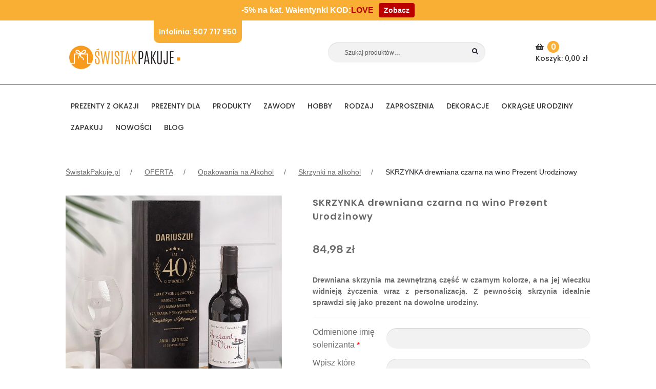

--- FILE ---
content_type: text/html; charset=utf-8
request_url: https://www.google.com/recaptcha/api2/anchor?ar=1&k=6Lc8y4IUAAAAADa2Fx0_wJoMR6aG04gdi3FgWwcL&co=aHR0cHM6Ly9zd2lzdGFrcGFrdWplLnBsOjQ0Mw..&hl=en&v=N67nZn4AqZkNcbeMu4prBgzg&theme=light&size=normal&anchor-ms=20000&execute-ms=30000&cb=gvu442x5ftyk
body_size: 49381
content:
<!DOCTYPE HTML><html dir="ltr" lang="en"><head><meta http-equiv="Content-Type" content="text/html; charset=UTF-8">
<meta http-equiv="X-UA-Compatible" content="IE=edge">
<title>reCAPTCHA</title>
<style type="text/css">
/* cyrillic-ext */
@font-face {
  font-family: 'Roboto';
  font-style: normal;
  font-weight: 400;
  font-stretch: 100%;
  src: url(//fonts.gstatic.com/s/roboto/v48/KFO7CnqEu92Fr1ME7kSn66aGLdTylUAMa3GUBHMdazTgWw.woff2) format('woff2');
  unicode-range: U+0460-052F, U+1C80-1C8A, U+20B4, U+2DE0-2DFF, U+A640-A69F, U+FE2E-FE2F;
}
/* cyrillic */
@font-face {
  font-family: 'Roboto';
  font-style: normal;
  font-weight: 400;
  font-stretch: 100%;
  src: url(//fonts.gstatic.com/s/roboto/v48/KFO7CnqEu92Fr1ME7kSn66aGLdTylUAMa3iUBHMdazTgWw.woff2) format('woff2');
  unicode-range: U+0301, U+0400-045F, U+0490-0491, U+04B0-04B1, U+2116;
}
/* greek-ext */
@font-face {
  font-family: 'Roboto';
  font-style: normal;
  font-weight: 400;
  font-stretch: 100%;
  src: url(//fonts.gstatic.com/s/roboto/v48/KFO7CnqEu92Fr1ME7kSn66aGLdTylUAMa3CUBHMdazTgWw.woff2) format('woff2');
  unicode-range: U+1F00-1FFF;
}
/* greek */
@font-face {
  font-family: 'Roboto';
  font-style: normal;
  font-weight: 400;
  font-stretch: 100%;
  src: url(//fonts.gstatic.com/s/roboto/v48/KFO7CnqEu92Fr1ME7kSn66aGLdTylUAMa3-UBHMdazTgWw.woff2) format('woff2');
  unicode-range: U+0370-0377, U+037A-037F, U+0384-038A, U+038C, U+038E-03A1, U+03A3-03FF;
}
/* math */
@font-face {
  font-family: 'Roboto';
  font-style: normal;
  font-weight: 400;
  font-stretch: 100%;
  src: url(//fonts.gstatic.com/s/roboto/v48/KFO7CnqEu92Fr1ME7kSn66aGLdTylUAMawCUBHMdazTgWw.woff2) format('woff2');
  unicode-range: U+0302-0303, U+0305, U+0307-0308, U+0310, U+0312, U+0315, U+031A, U+0326-0327, U+032C, U+032F-0330, U+0332-0333, U+0338, U+033A, U+0346, U+034D, U+0391-03A1, U+03A3-03A9, U+03B1-03C9, U+03D1, U+03D5-03D6, U+03F0-03F1, U+03F4-03F5, U+2016-2017, U+2034-2038, U+203C, U+2040, U+2043, U+2047, U+2050, U+2057, U+205F, U+2070-2071, U+2074-208E, U+2090-209C, U+20D0-20DC, U+20E1, U+20E5-20EF, U+2100-2112, U+2114-2115, U+2117-2121, U+2123-214F, U+2190, U+2192, U+2194-21AE, U+21B0-21E5, U+21F1-21F2, U+21F4-2211, U+2213-2214, U+2216-22FF, U+2308-230B, U+2310, U+2319, U+231C-2321, U+2336-237A, U+237C, U+2395, U+239B-23B7, U+23D0, U+23DC-23E1, U+2474-2475, U+25AF, U+25B3, U+25B7, U+25BD, U+25C1, U+25CA, U+25CC, U+25FB, U+266D-266F, U+27C0-27FF, U+2900-2AFF, U+2B0E-2B11, U+2B30-2B4C, U+2BFE, U+3030, U+FF5B, U+FF5D, U+1D400-1D7FF, U+1EE00-1EEFF;
}
/* symbols */
@font-face {
  font-family: 'Roboto';
  font-style: normal;
  font-weight: 400;
  font-stretch: 100%;
  src: url(//fonts.gstatic.com/s/roboto/v48/KFO7CnqEu92Fr1ME7kSn66aGLdTylUAMaxKUBHMdazTgWw.woff2) format('woff2');
  unicode-range: U+0001-000C, U+000E-001F, U+007F-009F, U+20DD-20E0, U+20E2-20E4, U+2150-218F, U+2190, U+2192, U+2194-2199, U+21AF, U+21E6-21F0, U+21F3, U+2218-2219, U+2299, U+22C4-22C6, U+2300-243F, U+2440-244A, U+2460-24FF, U+25A0-27BF, U+2800-28FF, U+2921-2922, U+2981, U+29BF, U+29EB, U+2B00-2BFF, U+4DC0-4DFF, U+FFF9-FFFB, U+10140-1018E, U+10190-1019C, U+101A0, U+101D0-101FD, U+102E0-102FB, U+10E60-10E7E, U+1D2C0-1D2D3, U+1D2E0-1D37F, U+1F000-1F0FF, U+1F100-1F1AD, U+1F1E6-1F1FF, U+1F30D-1F30F, U+1F315, U+1F31C, U+1F31E, U+1F320-1F32C, U+1F336, U+1F378, U+1F37D, U+1F382, U+1F393-1F39F, U+1F3A7-1F3A8, U+1F3AC-1F3AF, U+1F3C2, U+1F3C4-1F3C6, U+1F3CA-1F3CE, U+1F3D4-1F3E0, U+1F3ED, U+1F3F1-1F3F3, U+1F3F5-1F3F7, U+1F408, U+1F415, U+1F41F, U+1F426, U+1F43F, U+1F441-1F442, U+1F444, U+1F446-1F449, U+1F44C-1F44E, U+1F453, U+1F46A, U+1F47D, U+1F4A3, U+1F4B0, U+1F4B3, U+1F4B9, U+1F4BB, U+1F4BF, U+1F4C8-1F4CB, U+1F4D6, U+1F4DA, U+1F4DF, U+1F4E3-1F4E6, U+1F4EA-1F4ED, U+1F4F7, U+1F4F9-1F4FB, U+1F4FD-1F4FE, U+1F503, U+1F507-1F50B, U+1F50D, U+1F512-1F513, U+1F53E-1F54A, U+1F54F-1F5FA, U+1F610, U+1F650-1F67F, U+1F687, U+1F68D, U+1F691, U+1F694, U+1F698, U+1F6AD, U+1F6B2, U+1F6B9-1F6BA, U+1F6BC, U+1F6C6-1F6CF, U+1F6D3-1F6D7, U+1F6E0-1F6EA, U+1F6F0-1F6F3, U+1F6F7-1F6FC, U+1F700-1F7FF, U+1F800-1F80B, U+1F810-1F847, U+1F850-1F859, U+1F860-1F887, U+1F890-1F8AD, U+1F8B0-1F8BB, U+1F8C0-1F8C1, U+1F900-1F90B, U+1F93B, U+1F946, U+1F984, U+1F996, U+1F9E9, U+1FA00-1FA6F, U+1FA70-1FA7C, U+1FA80-1FA89, U+1FA8F-1FAC6, U+1FACE-1FADC, U+1FADF-1FAE9, U+1FAF0-1FAF8, U+1FB00-1FBFF;
}
/* vietnamese */
@font-face {
  font-family: 'Roboto';
  font-style: normal;
  font-weight: 400;
  font-stretch: 100%;
  src: url(//fonts.gstatic.com/s/roboto/v48/KFO7CnqEu92Fr1ME7kSn66aGLdTylUAMa3OUBHMdazTgWw.woff2) format('woff2');
  unicode-range: U+0102-0103, U+0110-0111, U+0128-0129, U+0168-0169, U+01A0-01A1, U+01AF-01B0, U+0300-0301, U+0303-0304, U+0308-0309, U+0323, U+0329, U+1EA0-1EF9, U+20AB;
}
/* latin-ext */
@font-face {
  font-family: 'Roboto';
  font-style: normal;
  font-weight: 400;
  font-stretch: 100%;
  src: url(//fonts.gstatic.com/s/roboto/v48/KFO7CnqEu92Fr1ME7kSn66aGLdTylUAMa3KUBHMdazTgWw.woff2) format('woff2');
  unicode-range: U+0100-02BA, U+02BD-02C5, U+02C7-02CC, U+02CE-02D7, U+02DD-02FF, U+0304, U+0308, U+0329, U+1D00-1DBF, U+1E00-1E9F, U+1EF2-1EFF, U+2020, U+20A0-20AB, U+20AD-20C0, U+2113, U+2C60-2C7F, U+A720-A7FF;
}
/* latin */
@font-face {
  font-family: 'Roboto';
  font-style: normal;
  font-weight: 400;
  font-stretch: 100%;
  src: url(//fonts.gstatic.com/s/roboto/v48/KFO7CnqEu92Fr1ME7kSn66aGLdTylUAMa3yUBHMdazQ.woff2) format('woff2');
  unicode-range: U+0000-00FF, U+0131, U+0152-0153, U+02BB-02BC, U+02C6, U+02DA, U+02DC, U+0304, U+0308, U+0329, U+2000-206F, U+20AC, U+2122, U+2191, U+2193, U+2212, U+2215, U+FEFF, U+FFFD;
}
/* cyrillic-ext */
@font-face {
  font-family: 'Roboto';
  font-style: normal;
  font-weight: 500;
  font-stretch: 100%;
  src: url(//fonts.gstatic.com/s/roboto/v48/KFO7CnqEu92Fr1ME7kSn66aGLdTylUAMa3GUBHMdazTgWw.woff2) format('woff2');
  unicode-range: U+0460-052F, U+1C80-1C8A, U+20B4, U+2DE0-2DFF, U+A640-A69F, U+FE2E-FE2F;
}
/* cyrillic */
@font-face {
  font-family: 'Roboto';
  font-style: normal;
  font-weight: 500;
  font-stretch: 100%;
  src: url(//fonts.gstatic.com/s/roboto/v48/KFO7CnqEu92Fr1ME7kSn66aGLdTylUAMa3iUBHMdazTgWw.woff2) format('woff2');
  unicode-range: U+0301, U+0400-045F, U+0490-0491, U+04B0-04B1, U+2116;
}
/* greek-ext */
@font-face {
  font-family: 'Roboto';
  font-style: normal;
  font-weight: 500;
  font-stretch: 100%;
  src: url(//fonts.gstatic.com/s/roboto/v48/KFO7CnqEu92Fr1ME7kSn66aGLdTylUAMa3CUBHMdazTgWw.woff2) format('woff2');
  unicode-range: U+1F00-1FFF;
}
/* greek */
@font-face {
  font-family: 'Roboto';
  font-style: normal;
  font-weight: 500;
  font-stretch: 100%;
  src: url(//fonts.gstatic.com/s/roboto/v48/KFO7CnqEu92Fr1ME7kSn66aGLdTylUAMa3-UBHMdazTgWw.woff2) format('woff2');
  unicode-range: U+0370-0377, U+037A-037F, U+0384-038A, U+038C, U+038E-03A1, U+03A3-03FF;
}
/* math */
@font-face {
  font-family: 'Roboto';
  font-style: normal;
  font-weight: 500;
  font-stretch: 100%;
  src: url(//fonts.gstatic.com/s/roboto/v48/KFO7CnqEu92Fr1ME7kSn66aGLdTylUAMawCUBHMdazTgWw.woff2) format('woff2');
  unicode-range: U+0302-0303, U+0305, U+0307-0308, U+0310, U+0312, U+0315, U+031A, U+0326-0327, U+032C, U+032F-0330, U+0332-0333, U+0338, U+033A, U+0346, U+034D, U+0391-03A1, U+03A3-03A9, U+03B1-03C9, U+03D1, U+03D5-03D6, U+03F0-03F1, U+03F4-03F5, U+2016-2017, U+2034-2038, U+203C, U+2040, U+2043, U+2047, U+2050, U+2057, U+205F, U+2070-2071, U+2074-208E, U+2090-209C, U+20D0-20DC, U+20E1, U+20E5-20EF, U+2100-2112, U+2114-2115, U+2117-2121, U+2123-214F, U+2190, U+2192, U+2194-21AE, U+21B0-21E5, U+21F1-21F2, U+21F4-2211, U+2213-2214, U+2216-22FF, U+2308-230B, U+2310, U+2319, U+231C-2321, U+2336-237A, U+237C, U+2395, U+239B-23B7, U+23D0, U+23DC-23E1, U+2474-2475, U+25AF, U+25B3, U+25B7, U+25BD, U+25C1, U+25CA, U+25CC, U+25FB, U+266D-266F, U+27C0-27FF, U+2900-2AFF, U+2B0E-2B11, U+2B30-2B4C, U+2BFE, U+3030, U+FF5B, U+FF5D, U+1D400-1D7FF, U+1EE00-1EEFF;
}
/* symbols */
@font-face {
  font-family: 'Roboto';
  font-style: normal;
  font-weight: 500;
  font-stretch: 100%;
  src: url(//fonts.gstatic.com/s/roboto/v48/KFO7CnqEu92Fr1ME7kSn66aGLdTylUAMaxKUBHMdazTgWw.woff2) format('woff2');
  unicode-range: U+0001-000C, U+000E-001F, U+007F-009F, U+20DD-20E0, U+20E2-20E4, U+2150-218F, U+2190, U+2192, U+2194-2199, U+21AF, U+21E6-21F0, U+21F3, U+2218-2219, U+2299, U+22C4-22C6, U+2300-243F, U+2440-244A, U+2460-24FF, U+25A0-27BF, U+2800-28FF, U+2921-2922, U+2981, U+29BF, U+29EB, U+2B00-2BFF, U+4DC0-4DFF, U+FFF9-FFFB, U+10140-1018E, U+10190-1019C, U+101A0, U+101D0-101FD, U+102E0-102FB, U+10E60-10E7E, U+1D2C0-1D2D3, U+1D2E0-1D37F, U+1F000-1F0FF, U+1F100-1F1AD, U+1F1E6-1F1FF, U+1F30D-1F30F, U+1F315, U+1F31C, U+1F31E, U+1F320-1F32C, U+1F336, U+1F378, U+1F37D, U+1F382, U+1F393-1F39F, U+1F3A7-1F3A8, U+1F3AC-1F3AF, U+1F3C2, U+1F3C4-1F3C6, U+1F3CA-1F3CE, U+1F3D4-1F3E0, U+1F3ED, U+1F3F1-1F3F3, U+1F3F5-1F3F7, U+1F408, U+1F415, U+1F41F, U+1F426, U+1F43F, U+1F441-1F442, U+1F444, U+1F446-1F449, U+1F44C-1F44E, U+1F453, U+1F46A, U+1F47D, U+1F4A3, U+1F4B0, U+1F4B3, U+1F4B9, U+1F4BB, U+1F4BF, U+1F4C8-1F4CB, U+1F4D6, U+1F4DA, U+1F4DF, U+1F4E3-1F4E6, U+1F4EA-1F4ED, U+1F4F7, U+1F4F9-1F4FB, U+1F4FD-1F4FE, U+1F503, U+1F507-1F50B, U+1F50D, U+1F512-1F513, U+1F53E-1F54A, U+1F54F-1F5FA, U+1F610, U+1F650-1F67F, U+1F687, U+1F68D, U+1F691, U+1F694, U+1F698, U+1F6AD, U+1F6B2, U+1F6B9-1F6BA, U+1F6BC, U+1F6C6-1F6CF, U+1F6D3-1F6D7, U+1F6E0-1F6EA, U+1F6F0-1F6F3, U+1F6F7-1F6FC, U+1F700-1F7FF, U+1F800-1F80B, U+1F810-1F847, U+1F850-1F859, U+1F860-1F887, U+1F890-1F8AD, U+1F8B0-1F8BB, U+1F8C0-1F8C1, U+1F900-1F90B, U+1F93B, U+1F946, U+1F984, U+1F996, U+1F9E9, U+1FA00-1FA6F, U+1FA70-1FA7C, U+1FA80-1FA89, U+1FA8F-1FAC6, U+1FACE-1FADC, U+1FADF-1FAE9, U+1FAF0-1FAF8, U+1FB00-1FBFF;
}
/* vietnamese */
@font-face {
  font-family: 'Roboto';
  font-style: normal;
  font-weight: 500;
  font-stretch: 100%;
  src: url(//fonts.gstatic.com/s/roboto/v48/KFO7CnqEu92Fr1ME7kSn66aGLdTylUAMa3OUBHMdazTgWw.woff2) format('woff2');
  unicode-range: U+0102-0103, U+0110-0111, U+0128-0129, U+0168-0169, U+01A0-01A1, U+01AF-01B0, U+0300-0301, U+0303-0304, U+0308-0309, U+0323, U+0329, U+1EA0-1EF9, U+20AB;
}
/* latin-ext */
@font-face {
  font-family: 'Roboto';
  font-style: normal;
  font-weight: 500;
  font-stretch: 100%;
  src: url(//fonts.gstatic.com/s/roboto/v48/KFO7CnqEu92Fr1ME7kSn66aGLdTylUAMa3KUBHMdazTgWw.woff2) format('woff2');
  unicode-range: U+0100-02BA, U+02BD-02C5, U+02C7-02CC, U+02CE-02D7, U+02DD-02FF, U+0304, U+0308, U+0329, U+1D00-1DBF, U+1E00-1E9F, U+1EF2-1EFF, U+2020, U+20A0-20AB, U+20AD-20C0, U+2113, U+2C60-2C7F, U+A720-A7FF;
}
/* latin */
@font-face {
  font-family: 'Roboto';
  font-style: normal;
  font-weight: 500;
  font-stretch: 100%;
  src: url(//fonts.gstatic.com/s/roboto/v48/KFO7CnqEu92Fr1ME7kSn66aGLdTylUAMa3yUBHMdazQ.woff2) format('woff2');
  unicode-range: U+0000-00FF, U+0131, U+0152-0153, U+02BB-02BC, U+02C6, U+02DA, U+02DC, U+0304, U+0308, U+0329, U+2000-206F, U+20AC, U+2122, U+2191, U+2193, U+2212, U+2215, U+FEFF, U+FFFD;
}
/* cyrillic-ext */
@font-face {
  font-family: 'Roboto';
  font-style: normal;
  font-weight: 900;
  font-stretch: 100%;
  src: url(//fonts.gstatic.com/s/roboto/v48/KFO7CnqEu92Fr1ME7kSn66aGLdTylUAMa3GUBHMdazTgWw.woff2) format('woff2');
  unicode-range: U+0460-052F, U+1C80-1C8A, U+20B4, U+2DE0-2DFF, U+A640-A69F, U+FE2E-FE2F;
}
/* cyrillic */
@font-face {
  font-family: 'Roboto';
  font-style: normal;
  font-weight: 900;
  font-stretch: 100%;
  src: url(//fonts.gstatic.com/s/roboto/v48/KFO7CnqEu92Fr1ME7kSn66aGLdTylUAMa3iUBHMdazTgWw.woff2) format('woff2');
  unicode-range: U+0301, U+0400-045F, U+0490-0491, U+04B0-04B1, U+2116;
}
/* greek-ext */
@font-face {
  font-family: 'Roboto';
  font-style: normal;
  font-weight: 900;
  font-stretch: 100%;
  src: url(//fonts.gstatic.com/s/roboto/v48/KFO7CnqEu92Fr1ME7kSn66aGLdTylUAMa3CUBHMdazTgWw.woff2) format('woff2');
  unicode-range: U+1F00-1FFF;
}
/* greek */
@font-face {
  font-family: 'Roboto';
  font-style: normal;
  font-weight: 900;
  font-stretch: 100%;
  src: url(//fonts.gstatic.com/s/roboto/v48/KFO7CnqEu92Fr1ME7kSn66aGLdTylUAMa3-UBHMdazTgWw.woff2) format('woff2');
  unicode-range: U+0370-0377, U+037A-037F, U+0384-038A, U+038C, U+038E-03A1, U+03A3-03FF;
}
/* math */
@font-face {
  font-family: 'Roboto';
  font-style: normal;
  font-weight: 900;
  font-stretch: 100%;
  src: url(//fonts.gstatic.com/s/roboto/v48/KFO7CnqEu92Fr1ME7kSn66aGLdTylUAMawCUBHMdazTgWw.woff2) format('woff2');
  unicode-range: U+0302-0303, U+0305, U+0307-0308, U+0310, U+0312, U+0315, U+031A, U+0326-0327, U+032C, U+032F-0330, U+0332-0333, U+0338, U+033A, U+0346, U+034D, U+0391-03A1, U+03A3-03A9, U+03B1-03C9, U+03D1, U+03D5-03D6, U+03F0-03F1, U+03F4-03F5, U+2016-2017, U+2034-2038, U+203C, U+2040, U+2043, U+2047, U+2050, U+2057, U+205F, U+2070-2071, U+2074-208E, U+2090-209C, U+20D0-20DC, U+20E1, U+20E5-20EF, U+2100-2112, U+2114-2115, U+2117-2121, U+2123-214F, U+2190, U+2192, U+2194-21AE, U+21B0-21E5, U+21F1-21F2, U+21F4-2211, U+2213-2214, U+2216-22FF, U+2308-230B, U+2310, U+2319, U+231C-2321, U+2336-237A, U+237C, U+2395, U+239B-23B7, U+23D0, U+23DC-23E1, U+2474-2475, U+25AF, U+25B3, U+25B7, U+25BD, U+25C1, U+25CA, U+25CC, U+25FB, U+266D-266F, U+27C0-27FF, U+2900-2AFF, U+2B0E-2B11, U+2B30-2B4C, U+2BFE, U+3030, U+FF5B, U+FF5D, U+1D400-1D7FF, U+1EE00-1EEFF;
}
/* symbols */
@font-face {
  font-family: 'Roboto';
  font-style: normal;
  font-weight: 900;
  font-stretch: 100%;
  src: url(//fonts.gstatic.com/s/roboto/v48/KFO7CnqEu92Fr1ME7kSn66aGLdTylUAMaxKUBHMdazTgWw.woff2) format('woff2');
  unicode-range: U+0001-000C, U+000E-001F, U+007F-009F, U+20DD-20E0, U+20E2-20E4, U+2150-218F, U+2190, U+2192, U+2194-2199, U+21AF, U+21E6-21F0, U+21F3, U+2218-2219, U+2299, U+22C4-22C6, U+2300-243F, U+2440-244A, U+2460-24FF, U+25A0-27BF, U+2800-28FF, U+2921-2922, U+2981, U+29BF, U+29EB, U+2B00-2BFF, U+4DC0-4DFF, U+FFF9-FFFB, U+10140-1018E, U+10190-1019C, U+101A0, U+101D0-101FD, U+102E0-102FB, U+10E60-10E7E, U+1D2C0-1D2D3, U+1D2E0-1D37F, U+1F000-1F0FF, U+1F100-1F1AD, U+1F1E6-1F1FF, U+1F30D-1F30F, U+1F315, U+1F31C, U+1F31E, U+1F320-1F32C, U+1F336, U+1F378, U+1F37D, U+1F382, U+1F393-1F39F, U+1F3A7-1F3A8, U+1F3AC-1F3AF, U+1F3C2, U+1F3C4-1F3C6, U+1F3CA-1F3CE, U+1F3D4-1F3E0, U+1F3ED, U+1F3F1-1F3F3, U+1F3F5-1F3F7, U+1F408, U+1F415, U+1F41F, U+1F426, U+1F43F, U+1F441-1F442, U+1F444, U+1F446-1F449, U+1F44C-1F44E, U+1F453, U+1F46A, U+1F47D, U+1F4A3, U+1F4B0, U+1F4B3, U+1F4B9, U+1F4BB, U+1F4BF, U+1F4C8-1F4CB, U+1F4D6, U+1F4DA, U+1F4DF, U+1F4E3-1F4E6, U+1F4EA-1F4ED, U+1F4F7, U+1F4F9-1F4FB, U+1F4FD-1F4FE, U+1F503, U+1F507-1F50B, U+1F50D, U+1F512-1F513, U+1F53E-1F54A, U+1F54F-1F5FA, U+1F610, U+1F650-1F67F, U+1F687, U+1F68D, U+1F691, U+1F694, U+1F698, U+1F6AD, U+1F6B2, U+1F6B9-1F6BA, U+1F6BC, U+1F6C6-1F6CF, U+1F6D3-1F6D7, U+1F6E0-1F6EA, U+1F6F0-1F6F3, U+1F6F7-1F6FC, U+1F700-1F7FF, U+1F800-1F80B, U+1F810-1F847, U+1F850-1F859, U+1F860-1F887, U+1F890-1F8AD, U+1F8B0-1F8BB, U+1F8C0-1F8C1, U+1F900-1F90B, U+1F93B, U+1F946, U+1F984, U+1F996, U+1F9E9, U+1FA00-1FA6F, U+1FA70-1FA7C, U+1FA80-1FA89, U+1FA8F-1FAC6, U+1FACE-1FADC, U+1FADF-1FAE9, U+1FAF0-1FAF8, U+1FB00-1FBFF;
}
/* vietnamese */
@font-face {
  font-family: 'Roboto';
  font-style: normal;
  font-weight: 900;
  font-stretch: 100%;
  src: url(//fonts.gstatic.com/s/roboto/v48/KFO7CnqEu92Fr1ME7kSn66aGLdTylUAMa3OUBHMdazTgWw.woff2) format('woff2');
  unicode-range: U+0102-0103, U+0110-0111, U+0128-0129, U+0168-0169, U+01A0-01A1, U+01AF-01B0, U+0300-0301, U+0303-0304, U+0308-0309, U+0323, U+0329, U+1EA0-1EF9, U+20AB;
}
/* latin-ext */
@font-face {
  font-family: 'Roboto';
  font-style: normal;
  font-weight: 900;
  font-stretch: 100%;
  src: url(//fonts.gstatic.com/s/roboto/v48/KFO7CnqEu92Fr1ME7kSn66aGLdTylUAMa3KUBHMdazTgWw.woff2) format('woff2');
  unicode-range: U+0100-02BA, U+02BD-02C5, U+02C7-02CC, U+02CE-02D7, U+02DD-02FF, U+0304, U+0308, U+0329, U+1D00-1DBF, U+1E00-1E9F, U+1EF2-1EFF, U+2020, U+20A0-20AB, U+20AD-20C0, U+2113, U+2C60-2C7F, U+A720-A7FF;
}
/* latin */
@font-face {
  font-family: 'Roboto';
  font-style: normal;
  font-weight: 900;
  font-stretch: 100%;
  src: url(//fonts.gstatic.com/s/roboto/v48/KFO7CnqEu92Fr1ME7kSn66aGLdTylUAMa3yUBHMdazQ.woff2) format('woff2');
  unicode-range: U+0000-00FF, U+0131, U+0152-0153, U+02BB-02BC, U+02C6, U+02DA, U+02DC, U+0304, U+0308, U+0329, U+2000-206F, U+20AC, U+2122, U+2191, U+2193, U+2212, U+2215, U+FEFF, U+FFFD;
}

</style>
<link rel="stylesheet" type="text/css" href="https://www.gstatic.com/recaptcha/releases/N67nZn4AqZkNcbeMu4prBgzg/styles__ltr.css">
<script nonce="MQQfzoqgegRzs8BG9hcNQg" type="text/javascript">window['__recaptcha_api'] = 'https://www.google.com/recaptcha/api2/';</script>
<script type="text/javascript" src="https://www.gstatic.com/recaptcha/releases/N67nZn4AqZkNcbeMu4prBgzg/recaptcha__en.js" nonce="MQQfzoqgegRzs8BG9hcNQg">
      
    </script></head>
<body><div id="rc-anchor-alert" class="rc-anchor-alert"></div>
<input type="hidden" id="recaptcha-token" value="[base64]">
<script type="text/javascript" nonce="MQQfzoqgegRzs8BG9hcNQg">
      recaptcha.anchor.Main.init("[\x22ainput\x22,[\x22bgdata\x22,\x22\x22,\[base64]/[base64]/[base64]/[base64]/[base64]/[base64]/KGcoTywyNTMsTy5PKSxVRyhPLEMpKTpnKE8sMjUzLEMpLE8pKSxsKSksTykpfSxieT1mdW5jdGlvbihDLE8sdSxsKXtmb3IobD0odT1SKEMpLDApO08+MDtPLS0pbD1sPDw4fFooQyk7ZyhDLHUsbCl9LFVHPWZ1bmN0aW9uKEMsTyl7Qy5pLmxlbmd0aD4xMDQ/[base64]/[base64]/[base64]/[base64]/[base64]/[base64]/[base64]\\u003d\x22,\[base64]\\u003d\x22,\x22wpoUeMKKM0deNsOQPsKIVMK5wrxZwpxqV8ODDmVVwoXCmcO6wqXDojhvcX3CmyN5OsKJSmnCj1fDi0TCuMK8cMOsw4/CjcOrZ8O/e3nCiMOWwrRdw4QIaMOZwpXDuDXCjcK3cAF0wrQBwr3CqBzDrijCijEfwrNwEw/CrcOEwrrDtMKebcOYwqbCtinDrCJ9WD7CvhsJa1pwwpTCj8OEJMKdw6Ycw7nCj0PCtMORIm7Cq8OGwr/Cplgnw5pDwrPCslLDtMORwqI8wrIyBjDDnjfCm8K9w5Egw5TCp8Ktwr7ChcKOGBg2wrrDhgJhGGnCv8K9KMOSIsKhwop8WMK0KcKTwr8EE2phEAlUwp7DoljCu2QMN8OvdmHDs8KYOkDCpsKSKcOgw655HE/CvwRseBvDqHBkwqtgwofDr2cMw5QUF8KxTl44JcOXw4Q2wohMWi5kGMO/w6wfWMK9XsKlZcO4bRnCpsOtw6RQw6zDnsOiw7/[base64]/CqsO+wrTDpAPCnGLDsFrDkTfDqcKeRMKSwpk4wq5peFtrwqDCq2Ffw6gkLkZsw7ZFG8KFNTDCv15pwqM0asK1E8KywrQ9w5vDv8O4WsO0McOQOnkqw7/DhMKTWVV/TcKAwqEOwo/DvyDDjVXDocKSwoYQZBcxZ2o5wqtIw4Iow5RZw6JcOWESMVfChxszwrlJwpdjw47ChcOHw6TDtBDCu8KwMxbDmDjDuMKpwppowq8CXzLCi8KrBAxZX1xuPT7Dm05bw4PDkcOXHMOgScK0fyYxw4sowp/DucOcwpNYDsOBwqhMZcONw6Aww5cAEyEnw57CtsOGwq3CtMKGbsOvw5kZwonDusO+wpJhwpwVwpnDgU4dUBjDkMKUfMKPw5tNaMODSsK7WjPDmsOkDV8+wovCt8KXecKtME/Dnx/[base64]/CosKSRQ/DpXpaw4HCnhnCrBNhFXnCvkIGMTkhC8KRw6XDhD/DvsKrWSAVwrxPwofCkXMsJsKeNl/DsgAgw6nCjUkBW8Omw7fCpwx1bw3Ct8KUfiYKYTTChkh7wot2w6oTUlVcw5AjG8OBI8K/NjUqOG1jw7rDlMKTZUPDigMsaATCrUVSHMO+CMOEw6tCc3FEw6gnw6XCrTLCssKJwqpYRHnDmsK0DEbCtTUQw61eKhJDJB17wo/Dq8OVw4nCtMKHw4LDq0LDimRuMMOSwqZBFMK8MUfCmktVwojCr8OKwo7Dl8KTw4TDuBrCozfDqcOqwrABwpnCs8OofGpQXsKRw7nCkCnDlgHChyjCh8KACSRoIm8rbmlgw58hw4hlwpfClsKVwrNVw4/DmH7CoFHDiBwuLcKPFDB/JcKNKMOjwoHDhMK3W3Fww4HCvMKtwpxNw4LDqsKkbX7DtsK/[base64]/Cl8Kgw63Cq3bDlXl4GxjDscK/w7ADw6TDkm7CtMO7QcKPLcKAw67Dh8Ozw75QwrjChBjCncKZw5zCokzCscOoDMOiPsORQD3CgsK7R8KeEkdQwoBgw7XDskLDu8Ogw4J2wqUwZ3tcw7HDhMOdw4XDqMObwrTDvMKjw5wXwqhFG8KOZsO2w5/CmcKRw4DDvMKTwqcDw5rDgwFtS0QDZcOFw5saw5/CtF/DmArDicONwrjDkTjCnMOHwoVmw4zDtn/DihYxw4Z/NcKJW8KBd2HDusKAwpI2HcKnejsTSMK0wrpiw7HCl3LDkMOOw5gMEX0Sw6wDTUFow6x5bcOUGkHDucOpd2bClsK8BcKRFT/[base64]/[base64]/[base64]/CV41AztewpvDvcKPFFfCin5ICsO/CMKnw5rCrsOKPsOdQcKpwqTDlMOwwqLCiMOnCydfw6Zvwqo/[base64]/w7zCpHvCnsOpSsOdwrPDgcKcV8KlworCoXXCm8KVVHPCvyMEUMOsw4TCjsKgKxlkw6VZw7UBG3kpc8OPwoDDqcOYwpnCmm7CpcOUw79lIR7CgsK0OsKMwprChHgRwrrDlcOjwoUsD8O6wopSecKkOiLDucOQIgHDh3/ClCrDiTnDisOBwpQewr3DtQxTKCEaw57Dn0LDiz5KPE8wPMORFsKKfHTDn8OjbXNRUyPDlWfDsMOTw71vwrbDucKmwpMnw6Qyw6jCsyjDq8OGZ1/[base64]/[base64]/DsFRmwpYww5rCqsOsO01SworCviAow7nCmkXCj3F6TlzCgsORwq3CixsOw53DlMKEd15Jw6PCtglwwpTDok4kw6/DhMKWRcOCwpdVwogiAsOzHAjCr8KSTcOQOQ7Dp00VKnAuZ0nDtkY9BmbDrMKePlY4woVJw70HXEoiHcK2wqzDvR3DgsOkYDLDuMKxEXsOwpNbwr51SMKbbcOiwpIUwoXCtcOrw5MBwr5TwpA7AiTDnHPCucKSCGRfw4XChC/CqcK2wpQ2DsOBw5XCtmcLS8KiI3HCisKOS8KUw5Q/w6ZPw61Zw68hE8O7by9KwqlHw6XCnsOfSXsQw5rCvXQ2BsK6w73CpsOWw7E+Y0bCqMKHdcOwPhfDqCrCiHTCncK0Ti3Doi7DsUvDnMK5w5fCiV9KUUQcbnE2PsKDO8KSw6DCkjjDghQ9wp/Cp2ZGJwbCgQXDlsO/[base64]/ClVXCgjnCo8OFwonDqDfClmPCmsONwoDDpcKEWMO9wqUoPEYdUCvCrgPCsTdQwpDDrMKTYV8wTcOSw5bCvgfCg3Mxw6nDujBlaMKsXlzDnC7DjcKsBcOIDQ/Dr8OZacKTB8Kvw7PDkAASFyDDlmI0woAhwofDt8OUfcK8FMKKCcO7w5rDrMOywrVTw4YNw5TDhGDClBgIcBNlw5siw5rClBRZUkkYbQpHwoU1S3pzSMO3woXCmCzCvioKMcOMw4l+w74awofCucObwrcqd3PDlMKNVE7CnxFQwrZqwp/DnMK9bcKwwrUqw6DChRlFRcO/wpvDvk/CkjLDmMKww613wrZoFnFDwoLDp8Kmw7bCsxB0wpPDi8ONwrRYdB5xwqzDixnCoWdHw5rDjDrDox9zw67CmifCo28Xw4XCiz3Du8OJMcO/[base64]/[base64]/Dk8Oww6Y0UsOPwozDrsOawqsuA0YoScKZw6BDdsKEDTLCqX3DqQI1XcKhwprDmAoldkEgwoHDhWEgwrTDmy80a3szDcObVxpUw5bCpSXCrsKwZMKqw7/Cu2ZAwoRvYmsDbCLDocOAw7ZYwq7Do8OpFXJ7TsKvZxrCkUTDvcKlZVp2ODfCgcKmCxhpRBckw5E6w7PDtxXDj8OkBsOSN3HCr8KaLhfDrMObGgYqwo7CuVPDj8OHw6vDjcKiwpMQw5nDiMONXDHDtH7Dq0kIwq8rwqbCtRdRw6HCr2TCnEQXwpHCixwhIsOIw63CkD/[base64]/ChMKew67CocK3wqVyw41/woF7TlHDimPCqcKiUztSwr1TUcOjKsKDwqsbS8Kkwpdzw6BcHGEQwrAjwpUaeMObCUHCtS/CkAEVw6zDhcKxwo3Ch8KBw63Cgx/DsUbDpcKHbMK9w7rCgcKAM8Kuw7HCmyp/wq8LE8K2w58owpN2wozDrsKTPMKzwqBMwrAZSgnDgcOtwpLCiyQQw43DnsK6CMOOwo88wp7DkSjDgMK1w7rCjMOKIVjDqCjDksOkw44Jw7XDp8K5wqwTw5kcFiLDhH3CuATCmsOeJMOyw6cxPkvDrsOtw7kKOAnClsOXw63DoD/DgMOhw7bDo8KAKmhtC8OJGVLDqsOdw6QGbcKQw4wbw64vw6jCtMKeGS3CqsKMb3YQRMOhw7F5f1taEFPCkm7DrmsiwqRfwpRSIyI1C8OOwohUCw/Crw3DjUQqw41McyPCkcOxDGrDpMKdVlrCq8K2wqNtD3R9QjAKWhPCrcO6w4DChxvCtMKMbcKcwqkEwrx1WMOvwp4nwqDCssKXQMKKw4hjw6tUecKcY8OZw7oqBcKiCcOFwqdUwrVydSxdWEwgaMKOwpXDjCHCq3xiPmTDoMOfwovDhsO1wqvDhsKCNTo4w449W8O7CV/CnMKYw6tIwofCl8OfAMOrwqnCpyUvwp3CkcKyw69nYk9gwrTDv8Ohf11IH1rDmsOdw43DlQ5ObsK5wrXDq8OOwo7Ch8K8bS7Du27DkcOnMsO5wrt6Ln15ZwPDtBlawrXDoylnLcOCw4/[base64]/Duh8+w7kGajLCm8OMwr00e0puw5gnwqHCk8KmOcKSPy4vZG7CnsKeU8OWbMOHUEYEHkbDrMK6ScOpw5HDky3DjH5eY2/DjBc7WFlrw6HDkCPDiznDoXHCisO9wonDtMOOAMK6AcOCwo4ub3FBcMK2w4zCpMK4YMOeKVhEIsKMw75bw4/[base64]/Dki3CvSrDpBZ4ABbDth8JXcKbOcKNGwjDhMKDwrbDgWXDt8OEwqJGZxhJwpNYw7TCvmBtw7HDh34lVz/DoMKnAjpaw7pZwrkkw6/CuQI5wozDrsK+AyYFGSh2w6sfwp3DmRNua8OcfDMLw6DCvsOIA8KLOnHCoMKLBsKRwqnDssOvOAh1J3sVw4LCoT0fwqTDtsOvw6DCu8OUBzjDjmIvAUo3w57Ci8KucCtmwp/[base64]/[base64]/FjDDqcO+TsOzVjhPw4/DkSLCsXLCgMK/w4vDhcKqVW9+JcOOwrlPb3dQwrrDgQAIP8K0w4bCocKmFQ/[base64]/CuE7DusOXw5PDqBhMGMKtJmHCjRbDtMORw7TCvRoeWVbCiHPDlMOMEsKow4jCojnChlbCt1tzw4jChMOqdn/[base64]/[base64]/DtSR2MjjCq8O3w7sAFh5EFTjCmAfCjG1xwoBfwrbDl2UkwpnCrm3Do3jCicKeeQjDpzvDri09UjvDvcK3VmJQw7/DoHrCnhHCv3FHw5jDisO4w7XDnRRfw4csa8OqJMO2wpvCqMOAX8KqY8KSwpHDoMKvLcK8KsO7CcO0wqPCqMKww4VIwqfCoTlsw6hsw6Mqw6w0w43DhjDDoELDvMOKwonDg0M3wrfCu8O4HSo8woDDtW/DlBrDkWfCr3cVw5xVw64lw6o/N35oH0x3IMOsIcOSwocUwp/ClFJ0djggw5zCv8OxNMOceEwHwqXDg8OHw7vDm8K3wqcWw6bDn8ODGsK0w4DCisOcdUsKw4vClkrCtgPCpUXCmSnDqW3CoWxYbGM9w5MawpDDkRE5wqPCjcKrwpLCr8Ogw6QFwpp6R8O+wqIAdFUrw7chPMOtwoo/w4wwIyM7w6oZJjvCtsOHZARcwozCozfDvMOCw5LCvcO1wpjCmMKrA8KiBsOKwqsldQBdMX/CmcK5RsOGHsKMI8KxwqrDoRvCgxbDjVNdMFtxG8KudyXCtlPDnVLDhMKEccOcKMO1wrkcSEjDh8O0w5vDgsK2BMKuwqFHw4bDmxjCgANBa2l/wqnDj8OAw7DCisKNwpoXw5tiMcKVG0XCnMKJw6cSwo7CqnfCi3YEw4vDkF5eZMKyw5zCsl4JwrcLOcKhw7dtPiFXfwVmSMK6YnMWfsOzwoIoXXFvw68PwrbDssKKX8OtworDhy/DncKHMMKzwrNRSMKzw4ZtwrskV8OlO8O2YWHCmmjDtB/CtcK4e8OewoRfZcKow48mScO9D8OpRwLDusOeHhjCrzLDq8KDbRDClgdIwpgDwpDCpsOeOh7Dn8Kmw4Niw5LCh3DDmTTCmsKMHSEFScKBQMK4woLDpsKvYMK3RxgyXxYOwqTDsmfDnMOZw6rCrcOFdcO4AhLCnkJhwq/CusOCwozDmsKFMw/CtkgcwqvCr8KYw4d3SD7ChjcLw6JkwrDDhCVgDcKGQRPDl8ONwohlcxB+c8KLwq0pw4vCg8Ozw6FkwobDpSpow49YDcKoQ8OiwpZmw5DDscK6wpzCnFRKCzfDhmkuKcOcw4XCvmMnEMK/JMK6wqnDnEBEPljDgMKBBQzCuRIfMsO6w6fDjcKzbW/Dhz7DgsKYD8KuJlrDnMKYFMO5wp/CoQIMwqHCi8O8SMK2fMOXw7nCtgVrZSDCjhrCuRAow4Alw6zDp8O3AMKrdcOCw59LIEt6wovCssKCw5LCosOkwocIGTZjDsOkB8OswplDUQFTwqlmw6HDvsO+w5YswrTDsApGwrDCrkJRw6/DhcOIG1bDtcOqwoBvw6zDvy/CnmvCisKow6Fsw4rClH3DncO0wog0W8OAS17DscK5w7pGDsKyOcKewoBow7IMKsObwoRLw6UGED7CjzoPwoFUZX/CpSp1HijCgBDCkGQiwqMgwpDDumlDBcO3e8KZNxTCssO1woTCo1NzwqDDhMO1DsOTM8KFKVM1w7bDssK8PMOkwrUPwq9mwrfDnD3CoEksYkVsa8OBw5UpG8O1w5rCscKCw48aRTpJwrPDmhrCicK+c0BnB2/CtTXDjTMlSnpNw5DDkUFleMK/ZsKwKxrCl8OJw6/DrhTDqsOuVkzDmMKAwp1/w6w+MCFedAvDtMKxP8OSdCN9OMOnw51lwrvDlAjDpXITwpHCkMORLcOVP2vDijVQw4ABwqnCmcKSCUzCinB/W8OPwpPDnMOjb8OIw7nCnnvDpT8vccKvNwFKXMKWVsK9wpAdwo8qwpzCh8K+w6LCsV4Jw6/CuXpaU8OHwoQ6PMKjP1sQQcOMw77Ck8Orw4zCnHPCn8Ktw5vDpl/DvXbCsB/Dk8OpLUXDuTnCig/DtwVuwr1uwpdVwr7DjSYSwozCpF1/w47Du1DCpxPCnhbDlMKww5pxw4TDoMKIGTDDuynDrxVmVljDn8Ofwq7DoMO5GsKNwqoqwpvDhx4iw57CoWBOY8KVw7fCmcKkH8KCwqQbwqrDq8OMYMKzwojCpA7CucOQBnlADSZTw5/CpzXCisKrwpp6w7vDl8K6wrHCpMOrw5MBen0cwpoJwpRLKjwZX8KuJXTCpzdQCcObw6JKwrd3wpnCvVvCq8KsLQLDh8OJwqc7w7wmLMKrwoXCkUQuA8Kaw7AYdEfCl1VTw43DtmDCk8KZB8OUAsKuGsKdw7FnwozDpsOefcOywqfCisOlbCM5wrQuwo/DvcO/csKsw7tswrfDhMKowpkvRHnCuMKWZsOVEMO+N3p/w7tdTV8Dw6zDh8KJwq5HbMKGDsKJLMOwwpvCpG3Cnz4lw77Dp8O8w43CrBTCgWdfw7ooSDvCny1oY8OMw5dPw67DtMKefzsqIsOSLMOCwrfDtsKGw6XCl8KtJwzDlsOifsKpw4/[base64]/wqEpU0AFeMK/w4BPGCxhVRXDvsKiw7HCgcKhw6RlIzMYworCjg7CiB/Cg8O3w7k5GsOZHWwZw6lHOMKRwqg8HcKkw7klwrfDr3zCvcOYD8O+ccKXWMKic8KGA8OSwr8+ESDDpljDiFcnwrZlw505DlgUFsKfGcOhB8OLUcOyRcKRwq/CjFHCusK7wp85esOdGcKLwrYYLMKmZMO3wrzDkRMwwr0hUx/Dv8KLZcKTMMKnwqh/w5HCp8OmMzIeecKEB8OeYcKSDg1lGMK3w4PCrSjDusOJwpt9E8K/GBoWdcOPw5bCvsOHVMOgw7UPEMOrw6YGf0PDpUrDi8Ojwrx/X8Kgw4cVFCZxwqokEcO8CMOswq4zMsKudxo+wpHDp8KowoF3w6rDr8KnCFPCkUXCm1AZDsKmw6YnwqvCnl8cU3wXG3clw4cgHkdOB8OfOEs+MXjCrMKVCMKPwpLDsMOxw4vDni8JGcKxwobDuD1KbMOUw7BQNXHCiiBYQEQ+w7/Dt8Kow5TDsVbCrDRjCcKwZX9Lwq/DllxCwozDtAHCr2wwwqnCoDQVLDrDvlNnwp/DkUzCvcKNwqobCcKzwqBGLyXDnDDDgXhcacKUw6s2e8OZFgsaFBNkFk3CqzFMMsKqS8OvwrQMN3A3wrImwoTCqHdHE8OJcMKkWRDDrSlFf8Oew5fCuMOBMcOVw5whw6DDsgA1O1IyGMOVInnCmMOvw5JBF8ObwrguJGQ/w4LDncOcwqLDvcKkLMKrw4wHDcKIw6bDrD3Co8KOP8K1w6wUwrrDpxYkcRjCpcKHNHN0A8OkHT1RRSnCvQ/DkcObwoDDsigjYA0dZnnCmMOtHsOzbChlw4wVFMO/w59WJsOcL8Ogw4FKNmlbwr3Cg8OJXGjCq8KBw5d7wpfDnMOqw4zCoF3DtMOyw7FEGMO4HgHDrsOPw63DtjFJKsOyw5x4wrnDsi0Sw5DDhcKEw4vDmsKyw5gWw57CqsOhwoBtJUN5FFccUgvCixERHmcqICwSwpA3w58VVsOmwpw8NhvDlMOmM8KGwp8Fw78Hw5/Co8KUTXZ+CHDCjFJGwoDDlAkQw53Dh8OiQcKxNhLDvcOUZX3DrmgmIX/DhsKAw5MMZsOpw5oQw6BtwpN8w4LDpMKWZcOUwqYOwropRsOtB8Kuw6LDhsKHPmlyw7DCunMdXnJkCcKSMyVpwpnDsVjCgy96S8KAQMKMbX/CuVDDjMOHw6HCqcONw4AYAHPCmkR4wrdCeAgXG8KmQEJyKk/[base64]/Dq8K3XsOiw4HCn8OxWWFoYcK2w4nDpcK2w4vCusKlTGTCmcO/wqzDsGPDpHTDmRsZDAHDqsOvw5MBRMOmwqEFN8OmH8O/[base64]/expfMMKraDULIhRJcMKXTFLCmQ7CvgZyE2/Crmo7w6h5wpMlw4/CsMKvwo/CnMKqesOFDWHDsw7DrRwxPsK/U8K5aB46w63DqDwAIMK3w7U4w68zwpdnw6gOw5TDhMOPZsKZUsO4dGcXwrB+w4g2w6PDkEIkGCjDr1F7OnFCw79EOx0zwq1fQB/Cr8KAMAo2NXYww6bClyIVZ8O7w7ZRwobCgMOyCwBYw7zDkB9Rw6M6FHbCt1FKGsOHw41Pw4bChMOCcsOOJT/Co1FUwq3CrsKjVkBRw6HCvmYtw6zDigXDssKywohKesKtwo4bScKocErDjwlyw4YTw6c7w7LDkXDCisOuIFXDoiTDogPDmDLCmXZawr8bblfCuz7CvVcPGMKfw6fDrsKiOw3Du0JIw7rDkcOCwrJdMmnDl8KrQ8KsLcOtwrF+Ix7Cq8OzUx/[base64]/DhcK3w4TCikw4w6zCnsK+AcK6w6LCtMO0w5U7VzwoAsObEMOAKAxRwpkbDMOKwpLDsAgvAAPCl8O4wpN6KMKyd1zDqcK2M0ZywoJDw4fDixfCl1ZKABvCiMKiCcKlwpoecSt/[base64]/Djk/[base64]/RMKJwonCgsKHZ3rDpD3CnlrDg8OfI8Kswr8rESLCqhHChMOIwr7ChsORw7vCrFLDv8OKwo/Dr8OVwqrCucOAMcKRWGgLMTPCh8O2w6nDkTBodBxGGMOoLzwRwrXCnR7Dl8Obw4LDh8K4w77DmDHDoi0sw5/CoTbDh0Mjw4DCtcK6IcOKw4TDtcOCwpwjwqFzw7nCrWsYw5B0w49ZWsKPwpzDocK/LsK0wp/DkDXCp8KHw4jCgMKtTCnCtsOlw7xHw6gCw6h6w5AVw5XDsU/ChMK8wp/Dh8Kjw63DgcOFw5piwrrDhA/DvVw6wq/DgQHCgsKRBCMFegHDpVHCinYCC1lzw5/[base64]/Dg8Ouw5fCvGLChUQYwoDDlMO0wpkhw7s6w4zDqMK0w6oGDsKuKsOnGsK1w6nCv1U8aHgaw4HCpD0OwozCksOZwps+CMOCwohIw5/[base64]/CnyJtw7Arw4daESskwqrDvMK6J3VuRcOmw7AtMFYOwqF/Rh3CtF4IesOewooXwrhXCcOUc8KvfgQywpLCvwVVLSN/WcK4w4UrcsOAw7TCggIhwrHDnMOvw4pSw4ljworCjcK6woTDj8OiHWrCv8K2w49HwqF7woBgwrMET8KWL8OCw5ALw6kyFBrDhEPCqMKiVMOYTgwKwpwVYMKPfirCiBcHZMOJKcOyVcKlJcOYw7LDtcOiw5PCv8O5KcOxLMKXw4XCi3UUwo7DsQ/[base64]/KU5cwogAIFXClMKlwqTCh8K9w78iw5kIXGYVVHRWfQ0Ow6B3wpbChMKswpPCpw7DnMKww4jDs0BOw7hHw4h2w67DtiXDoMKKw7nCjMK0w6LCuCYgTcK8ZcKtw59PJ8KiwrXDicKQP8OtUcKlwojCqFUDw5F4w5HDl8KHKMOFMEXCkMOewrdtw5nDgMOjw6HDp1Aiw5/[base64]/[base64]/Do8KcwqLDlsKOwrbCpktmUBPCj8OTZsKuJFY0wqRXwpfCocK6w6PDoTPCmsKVwqPDmAZMKRMIKU/Cn2DDgMOAw5ptwoodFcK2wovCnsO8w7wiw6FUw7EZwq1ZwqlnEMOnGMKOJcOrfsK4w7E0CcOHeMOvwobDhQTCnsO5PH7Cs8OAw6Fhwo98fBRJFwrCm0cJwoPDusKQXU1ywoHDmhvCrSlMQsOWAG9YPzAgCMO3J2tpY8OQccO2B1nDmcONNGTDuMK8w4kPQWnDoMO/wpDDtBbDsWDDunUMw7bCosKkNMOPYcKgWWHDusONJMOnwo/CmVDCiT1cwqDCksKzw5rDn0PDghvDvsO4MMKDF2J4MMK3w6XDm8KEwr0Vw6HDpsOwVsOtw7IqwqAjcQfDqcKpw4xud3Uwwq9cEEXCvjzColrCqg98wqcLasKUw7vDnCJxwr1mFV/DrALCt8O7Bx8iw6NQQsKBw51pXMOAw6hPEQjChxfDkg54w6rDhsK+w4p/w6osMVjDl8OZwoTCrhU+wprCgH/CgcOuI1t5w51sCcO3w69pKsO9aMK3BcK+wpHCvMOjwpUtPMOKw58+DRfCsxkSNlfDugNtT8KZAsOwFgwsw5p3w5rDtMODb8Kpw43Dj8OoRMOybcOUe8K1wrvDvGjDuxUle0wAwpHCicOoC8O7w5PCh8KiM14HTU5LIsOje1XDmMKsJWPCmEk2VMKcwpbDtcOYw6B/ZcKNJcKnwqYqw5o8Yw3ChMOmw4/[base64]/HBd+YUvClQBPH8KTBsKVw4RTR8OLw5HCn8OYwoQHISbChMKQw5jDvcOtXcOiJ19/PEsZwqQLw5s2w6I4wpzCtgfDpsK/[base64]/DrEfDhwrCjwdTwp/DmcO8wrsgw5wQI8KqHH/DpMObMsKywrbDrUhDwpjDmsKnUgQiRcKyMkhNE8OFeTrCgsKYw77Dsn4SAxUDw6TDnsOHw5MwwrDDgVXCnzthw6jCqzhOwrNVcToyaGDCjcKpw6LCmcKxw7ITMS/CtiNTwqhvSsKhM8Kkwo7CtjIPfBbCvkzDk2k1w4k9wr7DtgheXG5bKcKow5BYw5Jawo8Vwr7DnzbCpzPCqsK/[base64]/w53DrCbDpVhISMOVw5lmCzDCmsK4MMKQY8KfcBsuckrDscOQCiQpbcKJbcOow4ldFVrDkmI1KAx2wptxw4kRf8KzUcOmw7fDnCHCqXxVWm7DuzjDusOlGsKjYkE/[base64]/DhSVCw6HCh8OvCMKQw5BbwrciNMKzw7RIMsKywqTDiUTCicKIw7PDgQ8cEsK6wqpoORjDsMKTIELDpcKCWgNgVDfDtEjCqE4xwqcge8KPDMOJw6XCkMOxMkvDlsKawr3CgsKQw4lVwqVVcMKMwo/[base64]/Drh7DksK2TsKZdU7Dh8KhcMKmw58XXCooE0VyX8Owf2DCk8O/aMO2w4PDv8OKFcOGw5powojCisKbwpZnw54JE8KoMQJQwrZhdMOow6ttwoE0wrbDucKuwrzCvjfCosKIZcKca3dzJF43VMOqHcOjw5dpw5HDocKGw6PCjcKKw43DhHJXWAw7Gi1fJw16w5LCucKHEMOwVj7CojnDvsOZwrTDnR/DvMKrwqxGNALDoCFhwpRCBMObw6sKwp86KwjDmMOCDcKqwrtMbRAMw4LCpsKNOQ/CksOcw5nDrVfCosKUCWVTwpkYw4MASsOwwrV9aH/[base64]/DlMKxCHDDq11NdH0Uw4TCqXHCnsKEw4PDtl5ow5Ihw69rw7Q0XB/CkyvDmcK2wpzDvsKrT8O5H0xCPTDDvsKPQiTDvXhQwp7CtnwRw7Q/MQc7Xix6wobCiMKyZTMWwp/CrUdkw5tcwrvChsKBJifDlcK+w4DClEDDl0ZTw4HDjsOAKMOYwprDjsOSw7oYw4F1LcOxVsKbZsOgw5jChMKlw4XDr3DCiQjCtsOrfsKyw5/CgsKlasK/wpILQGHCvDPDhzZcwrvCm0whwoTDrMKUCMOeIcKQag3DhULCqMOPLMObwqd7w5zChcKvwqjDkkgvIMOsUwHDmlPDjEXCulXCuVMvwoFAHcKVwpbDr8KKwohwaHHCo1tqNXjDs8OzXcKPdi4dw6MERcOGcsOMwpfCs8OaCRXDq8O/wqPDsyRNwpTCjcOgPsO7fsODFD7ChcO/Q8OWdRYtw4sQwpPCv8OjIMOmEsKfwpzCvQvCoFQiw5rDkBzCsQFOwo7CqCIlw5R0ek4zw7Zcw6V6Jm/DnQjCpMKBw67CoiHCmsK0KcO3Lk11HMKnFMOywpjDoVHCq8OTBMKoH3jCv8KNwo3DicKdNADCqcO/ecKKwqZ0wqnDqMOmwoTCocOIaWrCgkTCoMKAw5kzwr3CmsKJFiMNNVNGwoHCoktzcy7CggVUwpXDocKOw6YZEsKNw4JYwo0Dw4cyYxXCpMKQwphlccKVwq0sHMKdwqF5wp/CiSd+FsKEwr7Cu8Oqw55DwoHDlxjDlCc9BwkaY0vDo8KFwpBDXkUSw7XDlMK4w5HCn3jCm8OeY24ZwpTDsmElOMKIw67DmcKeScKlAcOfwrnCpFpPR1/DszTDlcORwpDDs1PCssO1ADTDj8Kww7obBFXCtTDCsQjDiynCpTYTw4/[base64]/CtCcMTMO4KVDDsiIvHn1nRMKOwrHCosOvw5Z+LlHCscKjUCNow78fD3zDqXfCl8K7EcKgTsOFGsK7w5/CuSHDm3PCl8Kjw4tGw7p6F8O5woTCrx3DpGrDpUrCoWXCkSzDmmbDoTozfm/DqQ4pQDh/EcKWSjXDu8OXwpnDhMKywr1Kw7wQw7vDsGnCpFByZsKnHBUUXgTCkcOnMUzCv8OPwp3CvyN5BFrClsKVwoRMf8Kgw4AmwrsIOMOPQS4JCMOFw6thSVVIwpMYNcOPwqEBwqVAJ8O3QwXDkcOGw4Uew7vCsMOMFMKcwoxMb8KsT17DpVTDkV/[base64]/[base64]/CtHnCtiEtwq5AMQDCt8Kcw57DjQolJBljwq0YwqtSwrg5Mg/DuBvDolFqw7Unw40iwpBdw6jDrijDr8KCwpjCoMKtTA5hwozCgwnCqMKqwrHCuWXCulMqClZkw6HCrgrDl10LKsOifcOZw5MYDMOTw5bCusK7NsOEDVIjaioBF8KCc8KOw7JzH1/DrsOtwokwVDoAw7hxdB7DkTDDn3UewpbDnsK4QnbCrigSAMKyPcOWw5fDiCUIw49Tw4PDlEZgNMOCw5LCssO/wrnCvcK9wpcvYcKBwoECw7bDuTRrBEsvCMOWwrLDucOJwprChMO2NHMgUFdLVcKrwptXw6NfwonDuMOYw7LCuxJFw4R2w4XCl8OEw6XDk8KsOBxiwqocPUI4wrLDuwR+wrxYwpzDl8Kgwr1LNi04dcOow6B7woE2QjJbYcO+w5s/Wn0kTQfChU7DrQgGw5HCil7Cv8OhPzpxR8K0wp3DtwrClyY6LDTDjsOuwpM5w7l2ZMK+wp/DtMKtwq/DqcOswrfCo8KvDsOjwo7ClwHCo8KPwrcFQMO1eAhxw7/Cj8ORwovCrDrDrFtLw4PCq1k4w5Jkw6TDgMOrLQTDg8O2w6J0w4TCjUUPAAzCrkPDp8Kdw6rCpMK4ScKzw7RzRsOZw6LCl8OqeR/DhhfCnTVLwpnDszPCocOlLm9YOW3CpMOwZMOhXSjChyjCjcOPwoYBwo7DsC/[base64]/DsS4sw53CsivCkXZ/WFwMXB7DjwoxwrHDtsOzBh1lZcKWwqxQGcK+w6bDvBMiUHNBWMOFYcO1w4rDpcOVw5cXw6XCklXDvsKZw4h+w4tWw5ReW0zDkQ0kw73CoDLCmMOTC8Onwo0Xw4vDuMKVWMOhP8O8wqNGJxbDpxIuFMKWccKEBsK7wrVTIm3CvsK/VcKZwofCpMOrwp88eFJxw6zDicKxOsOMw5YNTVnCozHDmMOndcOIKlkQw7nDrcKgw4A+ZcOVw4EfHcOowpB+AMK8wppfT8KuOAQywq4Zw43DhMKdw5/CuMKWesKDwo/[base64]/DuMKOw5FiZggRfcKtBX9vwo/[base64]/CmcKsw4TDlXgcKldxwp1mO8KKwrYKw6/DmDHDklHCvVBfCj/CuMKqw5PCpcOvVA3Dq3PCmmfDhQTCksKUbsKCEcO/[base64]/Di8OmwrbCqcO5bsKSwpHDuMKGw7V8wo0xIx0Bw4loGEJ0dj/[base64]/DuGl2w5NKw5hOPHHDlCLDj8KCwphXDcObwoDCusO+ehADw55CcRw4wooPOsKOw7hzwoBnwoI2VcKfMcKYwr9mYB5iIkzCgQJDPG/DhcK+DMK2P8OPEsKxBXRKw78dbxbDu3PCjcOTwqPDp8OAwr1rNkzDlsOcF0rDtyZqPkZ6E8KrOcKaU8Kfw43ClxPDuMOAw7HDlx0bLRgJw4TDi8KudcOvasOgwoc/woLCjsOWWMKFwqB6woLDmhRBBTgkwpjDs0oQTMO/w75cw4PDisK6dG5Xf8KtZAnChH/Cr8OdGMKPZwLCt8OQw6PDuCPCgcOiTRUswqh9XzrCi1wcwoBjYcKwwph/[base64]/DojXCtSxjw5YKa8K7BD7DkMOGwr7CtcOTdsKCVcOPJkIqwrRLwqoSPsO3w6jDp1DDjytzIcKWK8KdwqnCscKiwpzCgcOYwofDrcKyZMOiYRsNC8OjcVPDr8KVwqooP20wFCrCmcKGw4/Do25mw7odw4A0TCLDlcOVw5jCjsKgwptiPcObwpvDim/CpMKIQjVQw4bDjGRaEcOjw7VOw4wkVMOYfhdRHlNdw6s+wo3DvTxWw4nCi8KVVkHDsMKcw4DDmMOywo/CpcOxwqVRwoJ5w5vCtmp5woXCm0o7w57Ds8KmwrZNw6vCkBINwrTCm0fCuMKHwpEsw7I/[base64]/ZcOlwowCAMO8w6lRwrbDgcOFf08qcMKsw7lHW8KvVDLDoMOhwpB+YMO/w63CnBzDrCU8wrUkwoVSWcKgWsKnFQvDu15CUcKIw4jDiMKTw4vDncKKw4XDowbCryLCpsKdwrPClcKRw43DgiDDn8KXSMKaZGfCisOtwqnDv8KawqzDmsOdw65VV8Krw6p/Fi0AwpIDwppeM8O1woPDm3vDscKCwpXDjMOIHQJTwp0cw6LCucKDw75uNcKAGQPDp8O9wrrCgsO5wqDCsX/DtVfCssO+w7bDisOAw5w3wopDPcOawoYPwo8NZMOawr4gTcKUw4BkbcKdwqU8w5tkw5fCiR/DjAnDuU3Cl8O6EcK4w4BJwr7DncKkEcOqKBUlLcKLZj52V8OkFMKaQMO0bsOUwoXDuDLDg8KYw4HDmyTDpgsBbQPDlXYfw6d7w4ABwq/[base64]/CqxAsw5APwqJ1aEXDqg0Cw6vChMKrCMKnw65vOhZNNxvDv8KtH1fCtcORFVdTwp/[base64]/ChcOgwqvDkW/Ds0/CgsKWw6Jkw43DjMOAZMK4w5slccO2wqfCpQF8XcO+wo4SwqgYwqfDrsO8wrlgKcKJaMKUwrnCiCvDhWHDuUBefHg6FS/Dh8KJEsOpWDlKKBPDuS0lUzs9w4kRRXvDkHUOOg7ChD9VwqQtwo9YM8KTPsOtwozDp8KqfsK+w7UdEykGO8OPwrfDqMKzwpZow6Eaw7/DtMKBVMO9wqUiTsKfwqMFw7vChcOsw4wGIMKyLcOnccK+woFGw7Q4woxrw67CkXYMw4PCrMOew7kABcOPcy3CjsOPSgPCqgDCj8OOwpDDtjBxw6bCg8O7V8OxYsOcw5IsXmVAw7bDnMOGwpMXaGnDocKMwozCuWE/w6LDisOyVlfDkcOvByjDqcKNNT/[base64]/[base64]/DhcKaSsOXE8KlHMKSwrVtPkZUeHnCpTrChwVewrrChWZsJ8OSwqTDgcKrw4F3w7l3wprDtMOLwrvCgcOWDcK4w7nDq8O5w6kveS3CkMKDw4nChMOTAWrDkcOnwprDksKgBwzDhT4Twqt1LMKkw6TDhzp0wrh+VMOcLF97fSp/[base64]/w63Di0ZVw4/[base64]/OSTCsGrCgTFTHHDCtcOpw7PCgDHCg2oNWsO/w5w8DcOrwogww7jCocKEazx3wqDDsFjDmhvDtGbCsw8sC8O9PMOFwpMOw5nDm1RYwqrCoMKow7rCvCrCrC5WJ1DCusOOw6JCE1hRAcKlw6zDvR3DpBpBZy3DssKIwpjCqMOhWMKWw4vCjS1pw7xnYlsPGGPDksOKVsKaw7x0w7nCii/[base64]/DrwDDklzCoMKAYsOeNgTDlsOEHsKKwqpyDyjDjF/[base64]/[base64]/w5zDkMKuUAlhwro+f8KKdsO8wo7DlHrClcOYw5jCqF1G\x22],null,[\x22conf\x22,null,\x226Lc8y4IUAAAAADa2Fx0_wJoMR6aG04gdi3FgWwcL\x22,0,null,null,null,1,[21,125,63,73,95,87,41,43,42,83,102,105,109,121],[7059694,161],0,null,null,null,null,0,null,0,1,700,1,null,1,\[base64]/76lBhnEnQkZnOKMAhnM8xEZ\x22,0,0,null,null,1,null,0,0,null,null,null,0],\x22https://swistakpakuje.pl:443\x22,null,[1,1,1],null,null,null,0,3600,[\x22https://www.google.com/intl/en/policies/privacy/\x22,\x22https://www.google.com/intl/en/policies/terms/\x22],\x22nx+QfYDKDqOgdca7BXrcCFu8AhWRUYxfldVB0tAzFl4\\u003d\x22,0,0,null,1,1769528592261,0,0,[127,129,117],null,[32,134,158],\x22RC-VmOSg0RvBIdzMQ\x22,null,null,null,null,null,\x220dAFcWeA6H_AAyWyW8KKUNHLBb7R-8XlZ2-QLPW2HXbaDS-sQhFmHkaJabuYdMTeoULO3DH_PDggTlaLHVYUp0lFuAol5rlMzFSQ\x22,1769611392253]");
    </script></body></html>

--- FILE ---
content_type: text/css; charset=utf-8
request_url: https://swistakpakuje.pl/wp-content/cache/background-css/1/swistakpakuje.pl/wp-content/cache/min/1/wp-content/themes/storefront-child-theme/css/main.css?ver=1764878161&wpr_t=1769528586
body_size: 10531
content:
@font-face{font-family:"Poppins";src:local("Poppins"),local("Poppins"),url(../../../../../../../../../../../../themes/storefront-child-theme/css/font/Poppins/Poppins-Regular.ttf) format("truetype");font-weight:400;font-style:normal;font-display:swap}@font-face{font-family:"Poppins";src:local("Poppins"),local("Poppins"),url(../../../../../../../../../../../../themes/storefront-child-theme/css/font/Poppins/Poppins-Medium.ttf) format("truetype");font-weight:500;font-style:normal;font-display:swap}@font-face{font-family:"Poppins";src:local("Poppins"),local("Poppins"),url(../../../../../../../../../../../../themes/storefront-child-theme/css/font/Poppins/Poppins-SemiBold.ttf) format("truetype");font-weight:600;font-style:normal;font-display:swap}@font-face{font-family:"Poppins";src:local("Poppins"),local("Poppins"),url(../../../../../../../../../../../../themes/storefront-child-theme/css/font/Poppins/Poppins-Bold.ttf) format("truetype");font-weight:700;font-style:normal;font-display:swap}@font-face{font-family:"Rubik";src:local("Rubik"),local("Rubik"),url(../../../../../../../../../../../../themes/storefront-child-theme/css/font/Rubik/static/Rubik-Regular.ttf) format("truetype");font-weight:400;font-style:normal;font-display:swap}@font-face{font-family:"Rubik";src:local("Rubik"),local("Rubik"),url(../../../../../../../../../../../../themes/storefront-child-theme/css/font/Rubik/static/Rubik-Medium.ttf) format("truetype");font-weight:500;font-style:normal;font-display:swap}@font-face{font-family:"Rubik";src:local("Rubik"),local("Rubik"),url(../../../../../../../../../../../../themes/storefront-child-theme/css/font/Rubik/static/Rubik-SemiBold.ttf) format("truetype");font-weight:600;font-style:normal;font-display:swap}.topbar__group{background-color:#f8af34;height:40px;line-height:40px;text-align:center;font-size:14px;font-weight:600}@media (min-width:992px){.topbar__group{font-size:16px}}.topbar__group-text,.topbar__group-link{color:#fff}.topbar__group-link{text-transform:uppercase;transition:color ease-in-out 250ms}.topbar__group-link:hover{color:#fff}header{padding-top:0!important;margin-bottom:0px!important;font-weight:500!important;font-family:"Poppins"!important;font-size:14px!important;line-height:1.618!important}@media (min-width:992px){header #menu-item-262{height:auto!important}}header .remove.remove_from_cart_button{font-size:18px;top:-15px!important;left:-15px!important}header .site-branding,header .site-search{margin-bottom:0}header .top-header{float:left;display:inline-block;width:50%;position:absolute;left:300px}header .top-header .text{color:#333;font-size:14px!important;position:relative;padding:15px 0;line-height:1}header .top-header .text a{color:#bda87f}@media (max-width:1063px){header{left:250px}}@media (max-width:768px){header .top-header{position:relative;left:0}}header .main-navigation a,header .main-navigation button{outline-color:transparent!important;outline:0!important}@media screen and (max-width:767px){header .site-header-cart .widget_shopping_cart,header .main-navigation ul.menu ul.sub-menu,header .main-navigation ul.nav-menu ul.children{background-color:#fff!important}}@media (max-width:767px){header .main-navigation ul.menu ul li a,header .main-navigation ul.nav-menu ul li a{padding:0!important;font-weight:400;font-size:inherit!important}}@media (max-width:767px){header .main-navigation ul ul,header .secondary-navigation ul ul{float:none!important;position:static!important;top:0!important;z-index:99999!important;left:0px!important}}@media (max-width:767px){header .main-navigation ul{display:block!important}header .main-navigation ul li{display:block!important}}header .secondary-navigation{width:50%!important;float:right;margin:0px!important}header .secondary-navigation a{color:#333!important;font-size:14px!important;position:relative;z-index:11111;padding:15px 0!important;line-height:1}header .secondary-navigation ul li:hover ul{left:auto!important;display:block;right:0!important;font-family:"Poppins"!important;background:#fff;box-shadow:1px 1px 11px -4px #000;padding:10px 0}header .secondary-navigation ul li:hover ul li a{background-color:#fff;outline-color:transparent;outline:0;color:#333!important;text-align:center;font-size:12px!important;padding:10px 5px!important}@media (min-width:768px){header .secondary-navigation ul li:hover ul li a{width:150px}}header .secondary-navigation ul li:hover ul li a:hover{color:#bda87f;text-decoration:underline}header .widget_shopping_cart:before{right:25px!important;left:auto!important}header .site-branding{align-items:center;margin-right:0px!important;outline:0!important;outline-color:transparent!important}@media (max-width:767px){header .site-branding{display:block;width:100%!important;height:80px;margin-top:5px}header .site-branding img{margin:0 auto}}@media (min-width:768px){header .site-branding{display:inline-flex!important;width:25%!important;height:125px}}header .site-branding a{outline:0!important;outline-color:transparent!important}header .site-branding .custom-logo{max-height:110px;width:auto}header .header-mail{width:25%!important;align-items:center;height:125px;outline:0!important;outline-color:transparent!important;float:left}@media (max-width:767px){header .header-mail{display:none}}@media (min-width:768px){header .header-mail{display:inline-flex}}header .header-mail i{color:#333}header .header-mail p{color:#333;font-size:14px!important;margin-bottom:0}header .header-mail p a{color:#333;font-size:14px!important}header #site-header-cart{width:20%!important;align-items:center;height:125px;outline:0!important;outline-color:transparent!important;justify-content:flex-end}@media (max-width:767px){header #site-header-cart{display:none}}@media (min-width:768px){header #site-header-cart{display:inline-flex}}header #site-header-cart li{display:inline-block}header #site-header-cart a{outline:0!important;outline-color:transparent!important;color:#333}header #site-navigation{text-transform:uppercase!important}@media (max-width:767px){header #site-navigation{color:#333}header #site-navigation .menu-toggle{max-width:116px}header #site-navigation.toggled .handheld-navigation{padding-bottom:30px;padding-top:1.618em}header #site-navigation button{color:#333;border-color:#333;width:100%;text-align:end}header #site-navigation button.menu-toggle{text-align:left}header #site-navigation button span:before,header #site-navigation button span:after{background-color:#333}header #site-navigation button:before,header #site-navigation button:after{background-color:#333}}header .cart-contents{text-decoration:none!important}header .site-search{display:inline-flex;align-items:center;outline:0!important;outline-color:transparent!important}@media (min-width:768px){header .site-search{width:30%!important;height:125px}}@media (max-width:767px){header .site-search{width:100%!important;height:80px}}header .site-search .widget{margin-bottom:0;width:100%}@media (max-width:767px){header .site-search .widget_search form,header .site-search .widget_product_search form{margin-bottom:0}}header .site-search .widget_search form::before,header .site-search .widget_product_search form::before{content:" "}header .site-search .widget_search form::after,header .site-search .widget_product_search form::after{line-height:1;font-family:"Font Awesome 5 Free"!important;content:"";position:absolute;left:auto;top:.95em;right:1.15em;color:#252531}header .site-search .search-field{border-radius:20px;padding:.8em 2.617924em .8em 1.41575em}header #menu-top-menu .sub-menu:before{content:"";right:25px;top:-8px;position:absolute;height:17px;width:17px;transform:rotate(45deg);background:#fff}header #menu-top-menu .sub-menu li:after{content:""}header #site-navigation.main-navigation{width:100%}header #site-navigation.main-navigation .nav-menu li{-webkit-transition:all 0.2s;-moz-transition:all 0.2s;-o-transition:all 0.2s;transition:all 0.2s}header #site-navigation.main-navigation .nav-menu li.current-menu-item>a{color:#333;font-weight:800;text-decoration:underline}header #site-navigation.main-navigation .nav-menu li a{padding:10px;text-transform:uppercase}@media (min-width:768px) and (max-width:991px){header #site-navigation.main-navigation .nav-menu li a~.sub-menu{display:none}}@media (max-width:767px){header #site-navigation.main-navigation .nav-menu li a{min-height:35px!important}}header #site-navigation.main-navigation .nav-menu li a:hover{text-decoration:none}header #site-navigation.main-navigation .nav-menu li a:after{display:none}header #site-navigation.main-navigation .nav-menu li:hover{background:#ece9e9!important}header #site-navigation.main-navigation .nav-menu li:hover:after{opacity:0}header #site-navigation.main-navigation .nav-menu li:hover+li:after{opacity:0}header #site-navigation.main-navigation .nav-menu>li{font-family:"Poppins"!important}header #site-navigation.main-navigation .nav-menu .menu-col-1 li{-webkit-column-count:1;-moz-column-count:1;column-count:1}header #site-navigation.main-navigation .nav-menu .menu-col-2 ul{-webkit-column-count:2;-moz-column-count:2;column-count:2}header #site-navigation.main-navigation .nav-menu .menu-col-3 ul{-webkit-column-count:3;-moz-column-count:3;column-count:3}header #site-navigation.main-navigation .nav-menu .menu-col-4 ul{-webkit-column-count:4;-moz-column-count:4;column-count:4}header #site-navigation.main-navigation .nav-menu .menu-col-5 ul{-webkit-column-count:5;-moz-column-count:5;column-count:5}header #site-navigation.main-navigation .nav-menu .menu-col-6 ul{-webkit-column-count:6;-moz-column-count:6;column-count:6}header #site-navigation.main-navigation .product .sale:before{content:"promocja";display:inline-block}@media (min-width:768px){header #site-navigation.main-navigation .sub-menu{background-color:#fff!important;text-align:center;font-size:12px!important;padding:10px 25px!important;box-shadow:2px 2px 16px -7px #000!important}header #site-navigation.main-navigation .sub-menu:hover li{display:inline-block}header #site-navigation.main-navigation .sub-menu li a{color:#7a7a7a;background-color:#fff!important;display:block;font-size:15px;font-weight:400;line-height:1.8;min-height:35px;text-transform:uppercase!important;transition:all 0.4s ease;position:relative;outline:0;outline-color:transparent;margin:0;padding:0;display:flex;align-items:center}header #site-navigation.main-navigation .sub-menu li a:hover{color:#bda87f;text-decoration:underline}}header .handheld-navigation ul.menu li button::after{border-top:none;text-align:center}header .site-header-cart .cart-contents{margin-left:15px;max-width:100%!important;padding:.65em 0}header .site-header-cart .cart-contents i{color:#333}header .site-header-cart .widget_shopping_cart{font-family:"Poppins"!important;background:#fff;color:#252531;box-shadow:1px 3px 8px -2px #000}header .site-header-cart .widget_shopping_cart:before{content:" ";left:25px;top:-8px;position:absolute;height:17px;width:17px;transform:rotate(45deg);background:#fff}header .site-header-cart .widget_shopping_cart .product_list_widget{margin-bottom:0;max-height:40vh!important;overflow-y:auto!important}header .storefront-primary-navigation{border-top:1px solid rgba(0,0,0,.6)}header .storefront-primary-navigation .site-header{padding-top:0;border-bottom:none!important}header .storefront-primary-navigation .site-header .top-header{display:flex;align-items:center}@media (max-width:767px){header .main-navigation ul li a{color:#333!important}}@media (min-width:768px){header .main-navigation ul.menu,header .main-navigation ul.nav-menu{margin-left:0em;padding:20px 0}header .main-navigation ul.menu a,header .main-navigation ul.nav-menu a{color:#333!important}}header .product_list_widget li .quantity{color:#000!important}header li.woocommerce-mini-cart-item.mini_cart_item{display:inline-block;width:100%}header .cart-contents .custom-count{height:23px;width:23px;display:inline-flex!important;justify-content:center;align-items:center;background:#f8af34;border-radius:20px;font-weight:600;color:#fff;font-size:15px;position:relative;left:2px}header .cart-contents i{margin-right:5px}header .cart-contents:after{display:none!important}.home header.entry-header{display:none}.home .woocommerce-alert,.home .woocommerce-message{display:none!important}.archive .woocommerce .woocommerce-alert,.archive .woocommerce .woocommerce-message{display:none!important}.site-header{border-bottom:none!important}.site-content>.col-full>.woocommerce>.woocommerce-error:first-child,.site-content>.col-full>.woocommerce>.woocommerce-info:first-child,.site-content>.col-full>.woocommerce>.woocommerce-message:first-child{margin-top:0px!important}.button.checkout.wc-forward{color:#fff!important}.storefront-handheld-footer-bar ul li.cart .count{background-color:#f8af34!important}.tel-header{background-color:#f8af34;color:#fff!important;padding:15px 10px!important;border-bottom-left-radius:10px;border-bottom-right-radius:10px;font-weight:600}nav .dropdown-toggle .screen-reader-text{clip-path:none!important;-webkit-clip-path:none!important;word-wrap:normal!important;position:static!important;height:auto;width:auto}nav .menu-item-has-children .dropdown-toggle{padding:0;padding-right:5px}nav .menu-item-has-children .dropdown-toggle:after{width:20px;height:20px;border:none;padding:0;position:relative;top:3px;background-color:transparent!important;outline:0;outline-color:transparent}@media screen and (max-width:767px){.main-navigation ul ul{margin-left:1.41575em!important}.menu-toggle,.handheld-navigation,.main-navigation.toggled .handheld-navigation,.main-navigation.toggled div.menu{display:block;clear:both}.primary-navigation{display:none}#site-header-cart{display:none}}@media screen and (min-width:768px){.menu-toggle,.handheld-navigation,.main-navigation.toggled .handheld-navigation,.main-navigation.toggled div.menu{display:none}.main-navigation ul{display:block}.primary-navigation{display:block}}#wcccf_billing_extra_field_1{padding-left:10px;font-size:14px;color:#666;display:inline-block;margin:0 0 15px 0}@media (max-width:767px){header .site-search{width:75%!important;position:relative;right:-20%;z-index:999}.menu-toggle span{background:#fff!important;color:#fff!important;border:0!important}header #site-navigation .menu-toggle{border-color:#fff!important;position:absolute;left:4%;top:141px}header .site-branding img{margin-left:0!important}.storefront-breadcrumb{margin-top:-80px!important}.archive .woocommerce-result-count{display:none}.archive .woocommerce-ordering{display:none}header .site-search .widget_search form::after,header .site-search .widget_product_search form::after{content:""}.home .home-h1{margin-top:25px}}@media (max-width:500px) and (min-width:359px){.archive ul.columns-4 li.product.product-category img{max-width:90px}.archive ul.columns-4 li.product-category{max-width:26%!important}.archive ul.columns-4 li.product.product-category .woocommerce-loop-category__title,ul.products li.product.product-category h2,ul.products li.product.product-category h3{font-size:.7em}.archive ul.columns-4{justify-content:center}.archive .woocommerce ul.products.columns-4 li.product{flex:45!important}.archive ul.products{display:flex;flex-wrap:wrap}.archive .products img,.products .svg{width:100%!important;max-width:150px!important}.archive .woocommerce ul.products.columns-4 li.product{width:50%!important;max-width:50px!important}.archive .woocommerce-product-details__short-description p,.single-product div.product .product_meta,.delivery-time,.chcesz_zmienic_projekt,.potrzebujesz_szybciej,.support-email,.woocommerce-tabs .panel,.woocommerce-loop-product__title.woo-title-style-h2{font-size:11px!important}.archive li.product{max-width:50%!important}}@media (min-width:359px) and (max-width:767px){.storefront-handheld-footer-bar{width:100px;background:transparent!important;background-color:transparent!important;box-shadow:none!important;border:none!important;position:absolute!important;top:60px!important;right:1.41575em!important;bottom:unset!important;z-index:0!important;left:unset!important}.storefront-handheld-footer-bar ul{position:relative;left:0}.storefront-handheld-footer-bar ul.columns-3 li{width:48.33333%}.storefront-handheld-footer-bar ul.columns-3 li.search{display:none}.storefront-handheld-footer-bar ul li>a{width:30px;margin:auto;overflow:visible!important}.sf-input-focused .storefront-handheld-footer-bar{display:block!important}}@media (max-width:767px){.home section.block-banner-1-mobile.block-banner{margin-top:-90px}}#opt-home-h1{color:#252531;font-family:"Poppins";font-weight:700;line-height:1.1;text-transform:uppercase;font-size:20px;display:inline-block;background-color:#fff;padding:0 10px;margin-bottom:60px}@media (max-width:767px){.top-header{display:none!important}}@media (max-width:767px) and (min-width:320px){.footer-cart-contents{background-image:url(https://swistakpakuje.pl/wp-content/uploads/2022/01/basket-icon2.png);background-repeat:no-repeat;background-position:center}.woocommerce-product-search button{background-image:var(--wpr-bg-b7ecccd2-dcaf-4b6b-aab4-f0161f7d403c)!important}}@media (max-width:767px) and (min-width:359px){header #site-navigation button.menu-toggle{margin-left:30px;transform:scale(1.5)}.footer-cart-contents{background-repeat:no-repeat;margin-left:5px;margin-top:20px;z-index:-1}.storefront-handheld-footer-bar ul li>a::before{font-weight:100}.storefront-handheld-footer-bar ul li>a::before{margin-top:4px;font-size:1.518em!important;line-height:2.3!important}.woocommerce-product-search button{font-size:10px;background-repeat:no-repeat!important;margin-top:10px;border-radius:40%!important}}.wishbutton{display:none}@media (max-width:767px) and (min-width:359px){.wishbutton{display:block}.wishlist_products_counter_number::before{content:"("}.wishlist_products_counter_number::after{content:")"}.wishlist_products_counter_number{margin-left:-5px}a.wishlist_products_counter.top_wishlist-heart.wishlist-counter-with-products:before{font-size:26px!important}a.wishlist_products_counter.top_wishlist-heart.top_wishlist-.wishlist-counter-with-products{color:gray!important;font-weight:100}a.wishlist_products_counter.top_wishlist-heart:before{font-size:26px}a.wishlist_products_counter{color:gray}}@media (min-width:360px) and (max-width:400px){.wishbutton{position:relative;left:62%;top:42px}}@media (min-width:400px) and (max-width:500px){.wishbutton{position:relative;left:65%;top:42px}}@media (min-width:500px) and (max-width:600px){.wishbutton{position:relative;left:67%;top:42px}}@media (min-width:600px) and (max-width:700px){.wishbutton{position:relative;left:70%;top:42px}}@media (min-width:700px) and (max-width:767px){.wishbutton{position:relative;left:73%;top:42px}}@media (max-width:359px){.wishbutton{display:none}}.tinvwl-to-right.look_in{display:none}.tinvwl-to-left.look_in{display:none}.tinv-wishlist .product-action{display:none}.tinv-wishlist .tinvwl-table-manage-list .product-cb{display:none}@media (max-width:767px){.storefront-handheld-footer-bar ul li.cart>a::before{display:none}}.SocialIconsSection__beforeFooter{padding:22px 0;background-color:#f8af34}.SocialIconsSection__beforeFooter-text{font-weight:600;color:#fff}.SocialIconsSection__beforeFooter--wrapper{display:flex;align-items:center;flex-direction:row;flex-wrap:wrap;justify-content:flex-end}.SocialIconsSection__beforeFooter--wrapper-icons{display:flex;align-items:center;flex-direction:row;flex-wrap:wrap;justify-content:flex-start}.SocialIconsSection__beforeFooter--wrapper-icons-link{width:22px;height:22px;display:flex;align-items:center;justify-content:center}.SocialIconsSection__beforeFooter--wrapper-icons-icon{width:18px;height:18px;object-fit:contain;filter:brightness(0) invert(1)}footer.site-footer{padding:0}footer.site-footer p,footer.site-footer a{font-size:14px;color:#676767!important;display:block;line-height:1.2}footer.site-footer .footer-widgets{padding:80px 0 40px 0!important;width:100%!important;max-width:100%!important}footer.site-footer .footer-widgets .widget{margin:0}footer.site-footer .footer-widgets .widget img{width:100%;max-width:200px!important}footer.site-footer .footer-widgets .widget #media_image-3{margin-bottom:30px}footer.site-footer .footer-widgets .widget .widget-title{color:#252531;font:600 14px/1.1 "Poppins";text-transform:uppercase;margin:0 0 15px;border-bottom:none}footer.site-footer .footer-widgets .widget .cat-item,footer.site-footer .footer-widgets .widget .menu-item{padding-left:0}footer.site-footer .footer-widgets .widget .cat-item:before,footer.site-footer .footer-widgets .widget .menu-item:before{display:none}footer.site-footer .footer-widgets .footer-widget-1 p{line-height:29px}footer.site-footer .footer-widgets #woocommerce-product-search-field-1{border-radius:20px}footer.site-footer .site-info{padding:1em 0;font-size:.9rem;line-height:27px;margin:0;display:flex;flex-flow:row wrap;justify-content:center;align-items:center;color:#757575}.woocommerce ul.products.columns-4 li.product{width:21.8%;margin-right:4.26%;margin-bottom:1em}.woocommerce ul.products.columns-4 li.product h2{padding-top:10px}.woocommerce figure a{color:#e3e3e3}.woocommerce figure a #front-svg{padding-top:50%!important;margin-bottom:50%!important}@media screen and (min-width:768px){.woocommerce figure a #wcp_attributes.close-zoom:before{content:"Zamknij";display:inline-block;z-index:9999999;position:absolute;top:0;left:0;font-size:17px;font-family:"Poppins";pointer-events:none;border:2px solid #e3e3e3;padding:5px 15px;color:#938c8c}}@media screen and (min-width:768px){.woocommerce figure a #wcp_attributes svg.responsive.custom-zoom{background-color:#fff;transform:scale(2.429);z-index:999;display:inline-block;border:1px solid #e3e3e3;border-color:#e3e3e3!important}}@supports (-ms-ime-align:auto){.woocommerce .product-slider.edge{display:block!important}.woocommerce .product-slider:not(.edge){display:none!important}}@supports (-ms-ime-align:auto){.woocommerce .product-slider.edge{display:block!important}.woocommerce .product-slider:not(.edge){display:none!important}}@media (-ms-high-contrast:none),(-ms-high-contrast:active){.woocommerce .product-slider.edge{display:block!important}.woocommerce .product-slider:not(.edge){display:none!important}}.woocommerce a.reset_variations{display:none!important;visibility:hidden!important;opacity:0!important}.woocommerce .product-slider{width:100%;max-width:400px;margin:0 auto 40px}@media (min-width:992px){.woocommerce .product-slider{width:41.1764705882%;margin-right:1.4823529412%;margin-bottom:3.706325903em;float:left;max-width:unset}}.woocommerce .product-slider .slick-arrow{-webkit-transition:all 0.4s ease-out;-moz-transition:all 0.4s ease-out;-ms-transition:all 0.4s ease-out;-o-transition:all 0.4s ease-out;opacity:0}.woocommerce .product-slider:hover .slick-arrow{opacity:1}.woocommerce .product-slider img{cursor:pointer}.woocommerce .product-slider .slick-prev{left:0;z-index:9;height:22px;width:22px}.woocommerce .product-slider .slick-prev:before{font-size:22px;color:#a4a4a4;content:"";font-family:"Font Awesome 5 Free"}.woocommerce .product-slider .slick-next{right:0;z-index:9;height:22px;width:22px}.woocommerce .product-slider .slick-next:before{font-size:22px;color:#a4a4a4;content:"";font-family:"Font Awesome 5 Free"}.woocommerce .product-slider .custom-slide{outline-color:transparent}.woocommerce .product-slider.custom-zoom{z-index:9}.woocommerce .product-slider.custom-zoom .slick-list,.woocommerce .product-slider.custom-zoom .slick-track{overflow:visible!important;z-index:99}.woocommerce .product-slider.custom-zoom .slick-track{overflow:visible!important}@media screen and (min-width:768px){.woocommerce .product-slider.custom-zoom img{background-color:#fff;transform:scale(2.429);z-index:999;display:inline-block;border:1px solid #e3e3e3;border-color:#e3e3e3!important;transform-origin:0% 0%}}.woocommerce .product-slider .woocommerce-product-gallery{width:100%!important;margin-right:0px!important;margin-bottom:0px!important}.woocommerce .product-slider .slick-dots{z-index:9}.woocommerce .slick-slide img{border-radius:0}.woocommerce .onsale{border:none;border-radius:0;background-color:#bda87f;position:absolute;top:0;left:0;height:22px;width:50px;display:flex;justify-content:center;align-items:center;color:#fff;font-size:12px;font-weight:500;margin:0;padding-top:4px}.woocommerce .extra-options tbody{display:flex;flex-direction:column;justify-content:flex-start}.woocommerce .extra-options td{padding:0;background-color:unset!important}.woocommerce .extra-options tbody tr{margin:0 0 10px;display:flex;flex-direction:row;justify-content:flex-start;align-items:center}@media (max-width:calc(768px - 1px)){.woocommerce .extra-options tbody tr{flex-wrap:wrap;gap:12px}}.woocommerce .extra-options tbody tr:last-of-type{margin:0}.woocommerce .extra-options tbody tr td:first-of-type{width:100%}@media (min-width:768px){.woocommerce .extra-options tbody tr td:first-of-type{max-width:144px}}.woocommerce .extra-options tbody tr td:last-of-type{width:100%}.woocommerce .extra-options .thwepo-input-field{border-radius:40px}.summary.entry-summary{width:100%;z-index:5}@media (min-width:768px){.summary.entry-summary{width:100%!important}}@media (min-width:992px){.summary.entry-summary{width:52.9411764706%!important}}.summary.entry-summary .variations_form.cart .variations select{background-color:#fff;border-radius:40px;box-shadow:none;border:1px solid #ddd;padding:5px 10px;outline:0;outline-color:transparent}@media screen and (min-width:768px){.custom-zoom .slick-slide figure svg,.custom-zoom .slick-slide img.zoom-image{background-color:#fff;transform:scale(2.429);z-index:999;display:inline-block;border:1px solid #e3e3e3;border-color:#e3e3e3!important;border-radius:0}}.custom-slide-nav{padding:20px 10px;outline:0;outline-color:transparent}.custom-slide-nav img{border-radius:0;-webkit-transition:all 0.4s ease-out;-moz-transition:all 0.4s ease-out;-ms-transition:all 0.4s ease-out;-o-transition:all 0.4s ease-out;box-shadow:0 0 0 1px #ebebeb}.custom-slide-nav:hover img{box-shadow:0 0 0 2px #bda87f}.delivery-time{font-size:14px}.delivery-time span{color:#bda87f}.chcesz_zmienic_projekt,.potrzebujesz_szybciej{font-size:14px}.chcesz_zmienic_projekt span,.potrzebujesz_szybciej span{color:#bda87f}.support-email{font-size:14px}.support-email a{color:#bda87f}.support-email a:hover{color:#0056b3}.social-media{margin:10px -10px;padding:10px 0}.social-media a i{-webkit-transition:all 0.4s ease-out;-moz-transition:all 0.4s ease-out;-ms-transition:all 0.4s ease-out;-o-transition:all 0.4s ease-out;color:#676767;font-size:18px;padding:0 10px}.social-media a:hover i{color:#bda87f}@media screen and (min-width:768px){.custom-zoom .slider-nav{opacity:0;z-index:-1}}.custom-zoom .slick-slide img.zoom-image{position:absolute;top:0;left:0;transform-origin:0 0 0}.custom-next-slide{position:absolute}.one-element{display:none!important}.woocommerce-mini-cart-item.mini_cart_item .wcp-canvas{display:none}.slider-nav{padding:0 40px}.subcategories{margin:0;clear:both;list-style:none;display:grid;grid-template-columns:1fr;justify-items:center;gap:1em 0}@media (min-width:375px){.subcategories{grid-template-columns:repeat(2,1fr)}}@media (min-width:768px){.subcategories{gap:1em 4.347826087%;justify-items:flex-start;grid-template-columns:repeat(4,1fr)}}.subcategories .product-category{min-width:140px!important}.subcategories .product-category h2{transition:color 0.4s ease-out}.subcategories .product-category:hover h2{color:#bda87f!important}.subcategories .woocommerce-loop-category__title{font-size:14px!important;font-weight:700!important;margin:15px 0 16px;text-transform:capitalize;text-align:center;line-height:1.4285}.subcategories mark.count{display:none}.woocommerce-title-all-products{width:100%;color:#252531;font-family:"Poppins";font-weight:700;line-height:1.1;text-transform:uppercase;font-size:20px;display:inline-block;background-color:#fff;padding:0 10px;text-align:center;margin-bottom:2.2906835em}.single-product div.product h1.product_title.entry-title{font:600 18px "Poppins"!important;margin:0 0 20px;letter-spacing:0;color:#676767}@media screen and (min-width:768px){.single-product div.product h1.product_title.entry-title{width:calc(100% - 80px)}}.summary.entry-summary .star-rating{overflow:hidden;position:relative;height:1.618em;line-height:1.618;font-size:12px;width:5.3em;font-weight:400}.single-product div.product .woocommerce-product-rating a{font-weight:400;text-decoration:underline;font-size:14px;position:relative;top:-4px;margin-left:5px}@media screen and (max-width:767px){.woocommerce ul.products.columns-4 li.product{width:100%;max-width:340px;margin:0 auto 1em auto}}@media screen and (min-width:768px) and (max-width:1199px){.woocommerce ul.products.columns-4 li.product{width:46.8%;margin-right:6.4%;margin-bottom:1em}}.storefront-sorting{margin-top:2.617924em}.custom-title-before_shop_loop{margin:0 25px 0 0;font-size:1.5em;line-height:31.77px;float:left}.product-nav{float:right;margin-bottom:-26px;height:25px;display:none}@media screen and (max-width:767px){.product-nav{position:relative;top:30px}}.product-nav a{-webkit-transition:all 0.4s ease-out;-moz-transition:all 0.4s ease-out;-ms-transition:all 0.4s ease-out;-o-transition:all 0.4s ease-out;outline-color:transparent;border:1px solid #afafaf;border-radius:3px;color:#afafaf;display:block;font-size:12px;height:30px;line-height:28px;position:relative;text-align:center;width:30px;display:inline-block;outline:none}.product-nav a:hover{background-color:#bda87f;color:#fff}.product-nav a i{font-weight:400;font-size:12px}.woocommerce-product-details__short-description p{font-size:14px;margin:17px 0}.single-product div.product .woocommerce-product-rating{margin-top:10px!important;position:relative;top:-10px;margin-bottom:-15px!important}.single-product div.product p.price{font-size:20px;margin:15px 0}.single-product div.product form.cart{margin-bottom:10px;padding:0;border-top:1px solid #ebebeb;padding-top:10px}.up-sells ul.products li.product{margin-bottom:30px}.upsells.products,.related.products{position:relative;text-align:center;margin-top:10px;float:left}.upsells.products .opt-upsell,.upsells.products .opt-related,.related.products .opt-upsell,.related.products .opt-related{font-size:20px!important;margin-top:30px!important;margin-bottom:30px!important;color:#252531;font-family:"Poppins";font-weight:700;line-height:1.1;text-transform:uppercase;display:inline-block;background-color:#fff;padding:0 10px}.upsells.products h2,.related.products h2{color:#252531;font-family:"Poppins";font-weight:700;line-height:1.1;text-transform:uppercase;font-size:20px;display:inline-block;background-color:#fff;padding:0 10px;margin-bottom:60px}.upsells.products:after,.related.products:after{content:"";width:100%;height:1px;background:#ebebeb;display:block;position:absolute;top:40px;z-index:-1}.upsells.products:before,.related.products:before{content:"Zobacz również";text-transform:uppercase;font-size:12px;color:#838383;font-weight:500;font-style:normal;display:inline-block;position:absolute;top:10px;left:0;right:0;letter-spacing:2px}.upsells.products:before{display:none!important}.wccpf-fields-container{background-color:#fff}.wccpf-fields-container .wccpf_label{background-color:#fff;padding-left:0;padding-right:0}@media screen and (max-width:991px){.wccpf-fields-container .wccpf_label{width:80px!important}}@media screen and (min-width:992px){.wccpf-fields-container .wccpf_label{width:125px}}.wccpf-fields-container .wccpf_label label{font-size:14px}@media screen and (max-width:991px){.wccpf-fields-container .wccpf_label label{width:80px!important}}@media screen and (min-width:992px){.wccpf-fields-container .wccpf_label label{width:125px}}.wccpf-fields-container .wccpf-value{background-color:#fff}.wccpf-fields-container input,.wccpf-fields-container select.wccpf-field{border-radius:40px!important;padding:10px 20px!important;outline-color:transparent}.quantity{margin:0 0 12px}@media (min-width:768px){.quantity{margin:0 0 12px}}.quantity:before{content:"Ilość";margin:0 12px 0 0;display:inline-block}.quantity input.qty{background-color:#fff;border-radius:40px;box-shadow:none;border:1px solid #ddd;padding:10px;width:80px}.single_add_to_cart_button{background-color:#bda87f!important;border:none;border-radius:40px!important;box-shadow:none;outline:0;outline-color:transparent;font-size:14px;font-weight:600;text-transform:uppercase;width:100%;height:46px;display:flex;justify-content:center;align-items:center;line-height:13px;-webkit-transition:background-color 0.4s ease-out;-moz-transition:background-color 0.4s ease-out;-ms-transition:background-color 0.4s ease-out;-o-transition:background-color 0.4s ease-out}@media (min-width:768px){.single_add_to_cart_button{width:calc(100% - 144px)}}.single_add_to_cart_button:hover{background-color:#252531!important}.single-product div.product .product_meta{font-size:14px;padding-top:1em;border-top:none}.single-product div.product .product_meta a{color:#bda87f;text-decoration:none;font-weight:400}.single-product div.product .product_meta a:hover{text-decoration:underline}.woocommerce-loop-product__title.woo-product-title-h2 a{margin-top:10px}.woocommerce-loop-product__title.woo-title-style-h2{height:auto!important}li.product{outline:0;outline-color:transparent}li.product a{display:-webkit-box;-webkit-line-clamp:3;-webkit-box-orient:vertical;overflow:hidden;text-decoration:none!important;color:#bda87f!important;-webkit-transition:all 0.4s ease-out;-moz-transition:all 0.4s ease-out;-ms-transition:all 0.4s ease-out;-o-transition:all 0.4s ease-out;outline:0;outline-color:transparent}li.product a h2.woocommerce-loop-product__title{-webkit-transition:all 0.4s ease-out;-moz-transition:all 0.4s ease-out;-ms-transition:all 0.4s ease-out;-o-transition:all 0.4s ease-out;font-size:14px!important;font-weight:700!important;margin:0 0 15px;text-transform:capitalize;line-height:1.4285;display:flex;justify-content:center;align-items:center}li.product .box-hover{font-size:15px;font-weight:500;position:absolute;z-index:1;top:40%;left:0;right:0;box-shadow:1px 1px 2px 0 rgba(0,0,0,.1);opacity:0;-webkit-opacity:0;-moz-opacity:0;-webkit-transition:all 0.4s ease-out;-moz-transition:all 0.4s ease-out;-ms-transition:all 0.4s ease-out;-o-transition:all 0.4s ease-out;padding:15px 0;background:#fff}li.product:hover .box-hover{opacity:1;-webkit-opacity:1;-moz-opacity:1;top:50%}li.product:hover h2.woocommerce-loop-product__title{color:#bda87f}li.product .price span{text-decoration:none!important}.look-on-product-button{display:none;overflow:hidden;-webkit-overflow-scrolling:touch;background-color:#bda87f;color:#fff;position:fixed;top:-35px;z-index:9999;width:100%;font-size:16px;height:35px;justify-content:center;align-items:center;-webkit-transition:all 0.3s;-moz-transition:all 0.3s;-ms-transition:all 0.3s;-o-transition:all 0.3s;cursor:pointer}.look-on-product-button.show-button{top:0}.woocommerce-tabs.wc-tabs-wrapper{border:1px solid #ebebeb}@media screen and (min-width:768px){.woocommerce-tabs.wc-tabs-wrapper{padding:30px 35px}}@media screen and (max-width:767px){.woocommerce-tabs.wc-tabs-wrapper{padding:20px 15px}}.woocommerce-tabs.wc-tabs-wrapper h2{display:none}.product .woocommerce-tabs ul.tabs{width:100%;float:none;margin-right:0;border:none;border-bottom:1px solid #ebebeb;padding:0 0 25px 0}.woocommerce div.product .woocommerce-tabs ul.tabs li{display:inline-block;position:relative;z-index:0;padding:0;border:none;margin-right:2em}.woocommerce div.product .woocommerce-tabs ul.tabs li::after,.woocommerce div.product .woocommerce-tabs ul.tabs li::before{display:none}.woocommerce div.product .woocommerce-tabs ul.tabs li a{color:#bbb;display:block;font-size:14px;font-weight:700;position:relative;text-decoration:none;text-transform:uppercase;padding:0;-webkit-transition:all 0.3s;-moz-transition:all 0.3s;-o-transition:all 0.3s;transition:all 0.3s}.woocommerce div.product .woocommerce-tabs ul.tabs li a:hover{color:#212529}.woocommerce div.product .woocommerce-tabs ul.tabs li.active a{color:#212529}.woocommerce .wc-tabs li a:focus,.ui-state-focus:focus{outline:none!important}.ui-tabs-anchor:active,.ui-tabs-anchor:focus{outline:none}.woocommerce-tabs .panel{width:100%;float:none;margin-right:0;margin-top:0;font-size:14px}@media screen and (max-width:767px){.woocommerce-tabs .panel{padding:0px!important}}#respond{padding:0;background-color:#fff}.woocommerce-Reviews-title{display:none}#reviews .commentlist li .avatar{width:6.090909%;float:left;margin-right:6.0909090909%;height:auto;border-radius:0}#reviews .commentlist li .comment_container .comment-text{width:85.818182%;float:right;margin-right:0;border:1px solid #ebebeb;padding:10px;position:relative}#reviews .commentlist li .comment_container .comment-text .description p{margin:0;padding-bottom:7px}#reviews .commentlist li .comment_container .comment-text:before{content:"";width:20px;height:20px;border-top:10px solid transparent;border-bottom:10px solid transparent;border-right:10px solid #fff;position:absolute;top:10px;left:-20px;z-index:2}#reviews .commentlist li .comment_container .comment-text:after{content:"";width:19px;height:21px;border-top:11px solid transparent;border-bottom:11px solid transparent;border-right:11px solid #ebebeb;position:absolute;top:9px;left:-19px;z-index:1}#respond form input#submit{background:#bda87f;border:none;border-radius:40px;box-shadow:none;color:#fff;display:inline-block;font-size:14px;font-weight:600;height:46px;line-height:42px;padding:0 40px;text-shadow:none;text-transform:uppercase;white-space:nowrap;cursor:pointer;-webkit-transition:all 0.4s ease-out;-moz-transition:all 0.4s ease-out;-ms-transition:all 0.4s ease-out;-o-transition:all 0.4s ease-out}#respond form input#submit:hover{background:#252531}.star-rating span:before,.quantity .plus,.quantity .minus,p.stars a:hover:after,p.stars a:after,#payment .payment_methods li input[type=radio]:first-child:checked+label:before{color:#bda87f!important}p.stars.selected a.active:before,p.stars:hover a:before,p.stars.selected a:not(.active):before{color:#bda87f!important}p.stars:hover a::before{color:#bda87f!important;opacity:1}.products .product-category mark.count{display:none}.storefront-breadcrumb{padding:35px 0;margin:0}.storefront-breadcrumb .woocommerce-breadcrumb{color:#212529}.storefront-breadcrumb .woocommerce-breadcrumb a{color:#676767;-webkit-transition:all 0.3s;-moz-transition:all 0.3s;-o-transition:all 0.3s;transition:all 0.3s}.storefront-breadcrumb .woocommerce-breadcrumb a:before{display:none!important}.storefront-breadcrumb .woocommerce-breadcrumb a:hover{text-decoration:none;color:#212529}.storefront-breadcrumb .woocommerce-breadcrumb span{padding-left:20px;padding-right:20px;color:#676767}.transform-font-skrzynia-testowa{-webkit-transform:matrix(.7,.18,0,.8,408.7,282) skewX(22deg);transform:matrix(.7,.18,0,.8,408.7,282) skewX(22deg)}.transform-font-skrzynia-testowa-thumbnail{-webkit-transform:matrix(.7,.18,0,.8,201.7,138) skewX(22deg);transform:matrix(.7,.18,0,.8,201.7,138) skewX(22deg)}.transform-walentynkowe-misie-2{-webkit-transform:matrix(.7,.18,0,.8,408.7,282) skewX(10deg);transform:matrix(.7,.18,0,.8,408.7,282) skewX(10deg)}.transform-walentynkowe-misie-2-thumbnail{-webkit-transform:matrix(.7,.18,0,.8,201.7,138) skewX(10deg);transform:matrix(.7,.18,0,.8,201.7,138) skewX(10deg)}.transform-kubek-walentynkowa-kotka{-webkit-transform:matrix(1,-.19,0,1,68.7,91) skewX(-3deg);transform:matrix(1,-.19,0,1,68.7,91) skewX(-3deg)}.transform-kubek-walentynkowa-kotka-thumbnail{-webkit-transform:matrix(1,-.14,0,1,68.7,82) skewX(-3deg);transform:matrix(1,-.14,0,1,68.7,82) skewX(-3deg)}.transform-kubek-walentynkowa-kocur{-webkit-transform:matrix(1,-.12,0,1,-52.3,99) skewX(-2deg);transform:matrix(1,-.12,0,1,-52.3,99) skewX(-2deg)}.transform-kubek-walentynkowa-kocur-thumbnail{-webkit-transform:matrix(1,-.12,0,1,-45.3,104) skewX(-2deg);transform:matrix(1,-.12,0,1,-45.3,104) skewX(-2deg)}.transform-skrzynka-chrzest{-webkit-transform:matrix(.7,-.26,0,.8,152.7,219) skewX(20deg);transform:matrix(.7,-.26,0,.8,152.7,219) skewX(20deg)}.transform-skrzynka-chrzest-thumbnail{-webkit-transform:matrix(.7,-.18,0,.8,22.7,57) skewX(23deg);transform:matrix(.7,-.18,0,.8,22.7,57) skewX(23deg)}.transform-skrzynka-chrzest-chlopczyk{-webkit-transform:matrix(.7,-.26,0,.8,202.7,240) skewX(20deg);transform:matrix(.7,-.26,0,.8,202.7,240) skewX(20deg)}.transform-skrzynka-chrzest-chlopczyk-thumbnail{-webkit-transform:matrix(.7,-.18,0,.8,46.7,67) skewX(23deg);transform:matrix(.7,-.18,0,.8,46.7,67) skewX(23deg)}.transform-skrzynia-prezent-swiateczny-srebrna-zima{-webkit-transform:matrix(.7,.24,0,.8,264.7,-54) skewX(-12deg);transform:matrix(.7,.24,0,.8,264.7,-54) skewX(-12deg)}.transform-skrzynia-prezent-swiateczny-srebrna-zima-thumbnail{-webkit-transform:matrix(.7,.21,0,.8,130.7,-19) skewX(-12deg);transform:matrix(.7,.21,0,.8,130.7,-19) skewX(-12deg)}.transform-skrzynia-swiateczny-renifer{-webkit-transform:matrix(.7,.28,0,.8,417.7,29) skewX(-12deg);transform:matrix(.7,.28,0,.8,417.7,29) skewX(-12deg)}.transform-skrzynia-swiateczny-renifer-thumbnail{-webkit-transform:matrix(.7,.28,0,.8,205.7,14) skewX(-12deg);transform:matrix(.7,.28,0,.8,205.7,14) skewX(-12deg)}.transform-pudelko-z-biblia-chrzest{-webkit-transform:matrix(.7,-.21,0,.8,76.7,169) skewX(13deg);transform:matrix(.7,-.21,0,.8,76.7,169) skewX(13deg)}.transform-pudelko-z-biblia-chrzest-thumbnail{-webkit-transform:matrix(.7,-.21,0,.8,37.7,83) skewX(13deg);transform:matrix(.7,-.21,0,.8,37.7,83) skewX(13deg)}.transform-skrzynka-prezent-swiateczny-skos{-webkit-transform:matrix(.7,.15,0,.8,98.7,-47) skewX(22deg);transform:matrix(.7,.15,0,.8,98.7,-47) skewX(22deg)}.transform-skrzynka-prezent-swiateczny-skos-thumbnail{-webkit-transform:matrix(.7,.15,0,.8,50.7,-23) skewX(22deg);transform:matrix(.7,.15,0,.8,50.7,-23) skewX(22deg)}.transform-skrzynka-dziadek-babcia{-webkit-transform:matrix(.6,-.21,0,.8,178.7,198) skewX(20deg);transform:matrix(.6,-.21,0,.8,178.7,198) skewX(20deg)}.transform-skrzynka-dziadek-babcia-thumbnail{-webkit-transform:matrix(.6,-.21,0,.8,86.7,97) skewX(20deg);transform:matrix(.6,-.21,0,.8,86.7,97) skewX(20deg)}.transform-podziekowanie-skrzyneczka-z-miodem{-webkit-transform:matrix(1,0,0,1,-.3,0) rotate(-1deg);transform:matrix(1,0,0,1,-.3,0) rotate(-1deg)}.transform-podziekowanie-skrzyneczka-z-miodem-thumbnail{-webkit-transform:matrix(1,0,0,1,-10.3,11) rotate(-3deg);transform:matrix(1,0,0,1,-10.3,11) rotate(-3deg)}.transform-everything-d{-webkit-transform:matrix(1,0,0,1,-29.3,20) rotate(-3deg);transform:matrix(1,0,0,1,-29.3,20) rotate(-3deg)}.transform-everything-d-thumbnail{-webkit-transform:matrix(1,0,0,1,-29.3,20) rotate(-3deg);transform:matrix(1,0,0,1,-29.3,20) rotate(-3deg)}.transform-kubek-monster{-webkit-transform:matrix(1,-.01,0,1,72.7,44) skewY(-3deg) skewX(-1deg);transform:matrix(1,-.01,0,1,72.7,44) skewY(-3deg) skewX(-1deg)}.transform-kubek-monster-thumbnail{-webkit-transform:matrix(1,-.01,0,1,42.7,20) skewY(-3deg) skewX(-1deg);transform:matrix(1,-.01,0,1,42.7,20) skewY(-3deg) skewX(-1deg)}.transform-kubek-dziadek-general-edit{-webkit-transform:matrix(1,0,0,1,163.7,635);transform:matrix(1,0,0,1,163.7,635)}.transform-kubek-dziadek-general-edit-thumbnail{-webkit-transform:matrix(1,0,0,1,30.7,235);transform:matrix(1,0,0,1,30.7,235)}.storefront-recent-products{overflow:hidden}.storefront-recent-products.banners{margin-top:0}.storefront-recent-products.banners:before,.storefront-recent-products.banners:after{display:none}.storefront-recent-products .custom-carousel-posts{margin:0 -33px}.storefront-recent-products .custom-carousel-posts .custom-carousel-posts-item{outline-color:transparent;outline:0}.storefront-recent-products .custom-carousel-posts .custom-carousel-posts-item a{outline-color:transparent;outline:0;text-decoration:none!important;display:inline-block;margin:33px}.storefront-recent-products .custom-carousel-posts .custom-carousel-posts-item a img{height:300px;width:100%;object-fit:cover}.storefront-recent-products .custom-carousel-posts .custom-carousel-posts-item a h3{-webkit-transition:all 0.4s ease-out;-moz-transition:all 0.4s ease-out;-ms-transition:all 0.4s ease-out;-o-transition:all 0.4s ease-out;font-size:14px!important;font-weight:700!important;margin:0;text-transform:capitalize;line-height:1.4285;font-family:Roboto,sans-serif;height:50px;display:flex;justify-content:center;align-items:center}.storefront-recent-products .custom-carousel-posts .custom-carousel-posts-item a p{color:#333!important;padding:0 15px;margin:0}@media (min-width:800px){header.entry-header{margin-bottom:25px!important}.hentry{padding-bottom:25px;border-bottom:1px solid rgba(0,0,0,.05)}.hentry .entry-title{text-align:center}.hentry .entry-title a{color:#bda87f!important}.hentry .wp-post-image{max-width:420px;margin:0 25px 0 0;position:relative;float:left}.alpha{font-size:2rem}.entry-content p{position:relative}}@media (min-width:800px) and (min-width:1200px){.hentry .wp-post-image{max-width:500px;width:100%}}.hentry.type-post .entry-content{width:100%}aside.entry-meta,.hentry .entry-taxonomy,.entry-header .posted-on,.entry-header .post-author,.entry-header .post-comments{display:none!important}.entry-content p{margin:0 0 15px 0}@font-face{font-display:swap;font-family:"icomoon";src:url(../../../../../../../../../../../../themes/storefront-child-theme/css/webfonts/icomoon.eot?4sy4bz);src:url("../../../../../../../../../../../../themes/storefront-child-theme/css/webfonts/icomoon.eot?4sy4bz#iefix") format("embedded-opentype"),url(../../../../../../../../../../../../themes/storefront-child-theme/css/webfonts/icomoon.ttf?4sy4bz) format("truetype"),url(../../../../../../../../../../../../themes/storefront-child-theme/css/webfonts/icomoon.woff?4sy4bz) format("woff");font-weight:400;font-style:normal}[class^="icon-"],[class*=" icon-"]{font-family:"icomoon"!important;speak:none;font-style:normal;font-weight:400;font-variant:normal;text-transform:none;line-height:1;-webkit-font-smoothing:antialiased;-moz-osx-font-smoothing:grayscale}.icon-credit-card:before{content:""}.icon-envelop:before{content:""}.icon-gift1:before{content:""}.icon-truck:before{content:""}#info-icons h4{line-height:1.3}#info-icons span{font-size:40px;color:#333;float:right;margin:5px 7px 0 0}#info-icons .row{align-items:center}.page-id-8 .hentry .entry-title{text-align:left}@media (max-width:768px){.page-id-8 h1{font-size:2em}}.page-id-8 form.woocommerce-ResetPassword.lost_reset_password{width:100%}.page-id-8 form button{background:#f8af34;border-radius:20px;color:#fff;padding:8px 17px;text-transform:uppercase;cursor:pointer;-webkit-transition:all 0.4s ease-out;-moz-transition:all 0.4s ease-out;-ms-transition:all 0.4s ease-out;-o-transition:all 0.4s ease-out}.page-id-8 .col2-set .col-1,.page-id-8 .col2-set .col-2{max-width:50%;float:left!important}@media (max-width:992px){.page-id-8 .col2-set .col-1,.page-id-8 .col2-set .col-2{width:100%!important;max-width:100%!important}}.page-id-8 .col2-set .col-1 form,.page-id-8 .col2-set .col-2 form{max-width:450px;min-height:315px;border:1px solid #d3ced2;padding:20px;margin:2em 0;text-align:left;border-radius:5px}.page-id-8 .col2-set .col-1 form p,.page-id-8 .col2-set .col-2 form p{padding-left:0!important}.page-id-8 .col2-set .col-1 form .woocommerce-form__label-for-checkbox,.page-id-8 .col2-set .col-2 form .woocommerce-form__label-for-checkbox{float:left;width:100%;margin:20px 0 0 0}.page-id-8 .col2-set .col-1 form .form-row:last-child,.page-id-8 .col2-set .col-2 form .form-row:last-child{margin-bottom:0}.decor-post-template .entry-header{text-align:center}.decor-post-template .entry-header span.posted-on{margin-bottom:15px;display:block}.decor-post-template .entry-header h1{font:600 2.14em/1.1 "Poppins";color:#252531}.decor-post-template .entry-content{display:none}.decor-post-template h2,.decor-post-template h3,.decor-post-template h4,.decor-post-template h5{font-family:"Poppins";font-weight:600;font-size:23px!important;color:#333!important}.decor-post-template h2 a,.decor-post-template h3 a,.decor-post-template h4 a,.decor-post-template h5 a{color:#333!important;font-weight:600}.decor-post-template .post-navigation{margin-top:50px;border-top:solid 1px #ccc;padding-top:20px;border-top:1px solid rgba(0,0,0,.05)}.decor-post-template .caption{padding:2px 5px;text-align:center;margin-bottom:10px;font-size:15px}.decor-post-template img{max-height:600px;margin:0 auto;object-fit:contain;aspect-ratio:1}.decor-post-template p{margin:20px 0}body{font-family:"Roboto",sans-serif!important}.site-content{font-family:"Roboto",sans-serif!important}.site-content input[type="text"],.site-content input[type="email"],.site-content textarea{border:1px solid #e5e5e5;border-radius:0;max-width:100%;padding:0 10px;background:transparent;box-shadow:none}.site-content textarea{padding:5px 10px}path{fill:transparent}@media (min-width:992px){.col-full{max-width:80%!important;margin:0 auto!important}}.block-banner-1 img{width:100%!important}a{color:#bda87f}a:focus{outline:none}a:hover{text-decoration:none}.tnp-field.tnp-field-privacy label{text-align:justify;font-size:12px}.tnp-field.tnp-field-privacy label input{margin-right:5px}.about-us .col-md-12 h3{font-size:16px}.about-us .col-md-12 p{font-size:15px}.search .page-title{font-size:16px}.site-header{position:inherit!important}.woocommerce-products-header__title{display:none}.woocommerce .includes_tax{display:none!important}.col-1{width:100%}.checkout .form-row{display:inline-block}#order_comments_field{width:100%}.mg-25{margin:25px 0}.mg-t-80{margin-top:50px}@media (min-width:768px){.right-sidebar .content-area{width:100%!important;float:none!important;margin-right:0!important}}.up-sells.upsells.products>h2{color:#252531;font-family:"Poppins";font-weight:700;line-height:1.1;text-transform:uppercase;font-size:20px!important;display:inline-block;background-color:#fff;padding:0 10px;margin-top:40px!important;margin-bottom:20px!important}#secondary{display:none}.site-header-cart .widget_shopping_cart .product_list_widget li a.remove{z-index:9}@media (min-width:768px){table.shop_table_responsive tbody tr td,table.shop_table_responsive tbody tr th{text-align:left;width:15%}}#post-11{display:none}.block-banner-1-mobile{display:none}.storefront-product-section{position:relative;float:left;width:100%;text-align:center;margin-top:40px}.storefront-product-section h2{color:#252531;font-family:"Poppins";font-weight:700;line-height:1.1;text-transform:uppercase;font-size:20px;display:inline-block;background-color:#fff;padding:0 10px;margin-bottom:60px}.storefront-product-section:after{content:"";width:100%;height:1px;background:#ebebeb;display:block;position:absolute;top:10px;z-index:-1}.storefront-product-section:before{content:"Zobacz również";text-transform:uppercase;font-size:12px;color:#838383;font-weight:500;font-style:normal;display:inline-block;position:absolute;top:-20px;left:0;right:0;letter-spacing:2px}.products a.button{display:none}.products img,.products #svg_image{width:auto;margin:0 auto!important;border-radius:0}h2.woocommerce-loop-product__title{margin:0 0 15px;text-transform:capitalize;font:600 1em/1.4285}ul.products li.product .woocommerce-loop-product__title,ul.products li.product h2,ul.products li.product h3{font-size:1rem;font-weight:500}.price .amount{font:500 0.9286em/1 "Rubik"}.price del span{font:400 0.9286em/1 "Poppins"}.price ins span{color:#676767;font:600 0.9286em/1 "Poppins"}.product_list_widget li img,table.cart .product-thumbnail img{max-width:100%;float:none;width:100%;margin:0px!important;border-radius:0}@media (max-width:600px){#info-icons{margin-top:20px}}#info-icons{float:left;width:100%;border-top:1px solid #ebebeb;padding:60px 0 30px 0;margin-top:50px}#info-icons h4{font:600 1em/1 "Poppins";text-transform:uppercase;margin:8px 0 7px 0}#info-icons p{color:#676767;font:normal 14px;margin:0}#info-icons img{height:50px;width:50px;max-width:50px}#info-icons .p-5{margin:0;padding:0 5px!important}.block-banner{width:100%;float:left}.block-banner.block-banner-1{margin-top:0rem}@media screen and (max-width:767px){.block-banner.main-banner{display:none}}.col-1-4,.col-2-4,.col-3-4{float:left}.col-1-4{width:21.8%;margin-right:4.26%}.col-2-4{width:47.8%;margin-right:4.26%}.col-3-4{width:21.8%}.col-1-3{width:30.43%;margin-right:4.26%;float:left}.col-1-3-last{width:30.43%;float:left}.m-t-15{margin-top:15%}.banner-item{position:relative}.banner-item .banner-label{position:absolute;bottom:0;width:100%;font:600 22px/1 "Poppins";background:rgba(255,255,255,.7);padding:8px 0 5px 0!important;text-transform:uppercase}@media screen and (max-width:1200px){.banner-item .banner-label{font-size:20px}}@media screen and (max-width:768px){.banner-item .banner-label{font-size:18px}}.banner-item .banner-label.red{color:#b61a0d}.banner-item .banner-label.black{color:#000}.banner-item .banner-label.purple{color:#8a0637}.banner-item .banner-label.blue{color:#01387B}.banner-item .banner-label.light-red{color:#B31007}.post-carousel-date{position:absolute!important;top:10px;right:10px;left:auto;z-index:10!important}.post-carousel-date p{display:inline-block;float:right;font-size:1.1429em;width:30px!important}.single-product div.product h1.product_title.entry-title{font:400 27px "Poppins";letter-spacing:1px}.single-product div.product p.price{font-size:1.41575em;margin:.6em 0}#coupon_code{height:44.4px;padding:10px 15px;background:0 0;border-color:#eee;cursor:pointer;text-decoration:none;font-weight:600;text-shadow:none;outline:0;-webkit-appearance:none}@media screen and (min-width:768px){.cart-collaterals .cart_totals,.cart-collaterals .shipping_calculator{width:100%}.wc-proceed-to-checkout .button.checkout-button{width:50%;float:right}}@media screen and (max-width:991px){ul#shipping_method{display:inline-block}table.shop_table_responsive tr td[data-title]::before{margin-bottom:10px}}.wccpf-fields-group-2 .wccpf_value,.wccpf-fields-group-3 .wccpf_value,.wccpf-fields-group-4 .wccpf_value,.wccpf-fields-group-5 .wccpf_value,.wccpf-fields-group-6 .wccpf_value{padding-top:0px!important}.post-template-default .entry-title{font:600 2.14em/1.1 "Poppins";color:#252531}#primary .site-main [class*="post-"] .entry-header{text-align:center}#primary .site-main [class*="post-"] .entry-title{margin:0}#primary .site-main [class*="post-"] .entry-content{max-width:100%;margin:0 auto;background:#fff;padding:15px}#primary .site-main [class*="post-"] .entry-content h3{margin-bottom:30px;text-align:center;font-size:20px}#primary .site-main [class*="post-"] .entry-content h3 span{color:#ffab00}#primary .site-main [class*="post-"] .entry-content h4{margin-bottom:30px;font-size:18px;color:#e69a00}#primary .site-main [class*="post-"] .entry-content p{padding-left:10px;font-size:14px;color:#666}#shipping_method li{display:flex;margin-bottom:10px!important}#shipping_method li label{position:relative}#billing_phone{border:1px solid #e5e5e5;border-radius:0;max-width:100%;padding:0 10px;background:transparent;box-shadow:none}.select2-container--default .select2-selection--single{background-color:#fff;border:1px solid #e5e5e5;border-radius:0;max-width:100%;padding:0 10px;background:transparent;box-shadow:none;outline-color:transparent;outline:0}.select2-container .select2-selection--single .select2-selection__rendered{display:block;padding-left:0;padding-right:0;overflow:hidden;text-overflow:ellipsis;white-space:nowrap;outline-color:transparent;outline:0}.about-us{float:left}.about-us h3{margin:25px 0 15px 0;font:600 20px/1 "Poppins";letter-spacing:1px;text-transform:uppercase;text-align:left;color:#01387b}.about-us h3:first-child{margin-top:0}.about-us h3:last-child{margin-bottom:0}.about-us p{margin:0 0 15px 0;text-align:justify;font:400 18px/1.1 "Roboto",sans-serif;color:#676767}@media screen and (min-width:1920px){.col-full{width:1578px!important;max-width:1578px;margin:0 auto}}@media screen and (max-width:767px){.block-banner-1-mobile{display:block}.block-banner-1{display:none}.block-banner-1-mobile,.block-banner-2{max-width:530px;float:none;margin:0 auto}.col-1-4,.col-3-4{width:46.276%}.col-1-4:nth-child(even),.col-3-4:nth-child(even){margin-right:0}.col-1-4:nth-child(odd),.col-3-4:nth-child(odd){margin-right:7.45%}.col-1-4:nth-child(1),.col-1-4:nth-child(2),.col-3-4:nth-child(1),.col-3-4:nth-child(2){margin-bottom:7.45%}.col-2-4{width:100%;margin-right:0}.col-1-3,.col-1-3-last{width:100%;margin-right:0}.col-1-3 img,.col-1-3-last img{margin:0 auto;float:none}.col-1-3{margin-bottom:7%}}@media screen and (max-width:500px){.products img,.products .svg{width:auto;max-width:332px}.block-banner-3 .col-1-4,.block-banner-3 .col-2-4,.block-banner-3 .col-3-4{width:100%;margin-right:0!important;margin-bottom:15%!important}.block-banner-3 .col-1-4 img,.block-banner-3 .col-2-4 img,.block-banner-3 .col-3-4 img{max-width:332px}.banner-item img{margin:0 auto}}header #site-navigation .nav-menu .menu-col-4 ul ul{top:-10px}@media screen and (max-width:332px){.products img,.products .svg{max-width:100%}.col-1-4 img,.col-2-4 img,.col-3-4 img{max-width:100%}}@media (min-width:992px){header #site-navigation li:hover .sub-menu li{display:inline-block}}#wcccf_billing_tets{margin:0px!important;padding-left:10px}#wcccf_billing_tets label{font-size:14px}#wcccf_billing_tets .wccpf-field-layout-vertical{list-style:none;margin:0}#wcccf_billing_nip_field{width:100%}span.optional{display:none}.site-content input[type="text"],.site-content input[type="email"],.site-content textarea,#billing_phone{padding:.6180469716em;background-color:#f2f2f2;color:#43454b;outline:0;border:0;-webkit-appearance:none;box-sizing:border-box;font-weight:400;box-shadow:inset 0 1px 1px rgba(0,0,0,.125)}.select2-selection.select2-selection--single{padding:.6180469716em;background-color:#f2f2f2;color:#43454b;outline:0;border:0;-webkit-appearance:none;box-sizing:border-box;font-weight:400;box-shadow:inset 0 1px 1px rgba(0,0,0,.125);height:40px}.select2-selection__arrow{height:40px!important}.comment-form-email{display:none}.comment-form-author{width:100%!important}.comment-form-author .required{display:none}.blog .entry-title a{margin-bottom:10px;display:block}.blog .entry-title a:hover{color:#bda87f!important}.blog .blog-btn{color:#fff;background-color:#bda87f!important;border:none;border-radius:40px;box-shadow:none;outline:0;outline-color:transparent;font-size:13px;font-weight:600;text-transform:uppercase;height:32px;display:flex;justify-content:center;align-items:center;line-height:13px;-webkit-transition:all 0.4s ease-out;-moz-transition:all 0.4s ease-out;-ms-transition:all 0.4s ease-out;-o-transition:all 0.4s ease-out;max-width:200px}@media (min-width:768px){.site-header .site-branding img{max-width:230px!important}}.star-rating span:before,.quantity .plus,.quantity .minus,p.stars a:hover:after,p.stars a:after,#payment .payment_methods li input[type=radio]:first-child:checked+label:before{color:#bda87f!important}.storefront-breadcrumb{padding:35px 0!important;margin:0!important}@media (max-width:767px){.storefront-breadcrumb{padding:0 0 35px!important}}.single-product div.product .product_meta a{color:#bda87f;text-decoration:none!important;font-weight:400!important}#primary .site-main [class*=post-] .entry-content{width:100%!important}#respond{padding:0!important;background-color:#fff!important}.related.products>h2{font-size:20px!important;margin-top:30px;margin-bottom:30px!important}.slick-slide{height:auto}.slick-track{display:flex;flex-direction:row;flex-wrap:nowrap;align-items:stretch}label[for="wcj_product_input_fields_local_1"]{font-size:14px;margin-top:15px;display:inline-block;margin-bottom:0}@media (min-width:992px){label[for="wcj_product_input_fields_local_1"]{width:125px}}@media (max-width:991px){label[for="wcj_product_input_fields_local_1"]{width:80px!important}}span[aria-labelledby="select2-billing_country-container"]{height:46px!important}.gift-popup-show{cursor:pointer;background-color:#333;border-color:#333;color:#fff;text-align:center;padding:5px;margin-top:8px}.gift-popup-show:hover{background-color:#000}a.gift-product{cursor:pointer;background-color:#333;border-color:#333;color:#fff;text-align:center;padding:10px 40px}a.gift-product:hover{background-color:#000}.woocommerce-billing-fields{position:relative;padding-top:100px}#wcccf_billing_extra_field_1{position:absolute;top:0;left:0}#wcccf_billing_extra_field_1 label{margin-bottom:10px;font-size:20px;color:#ffab00}.easypack_show_geowidget{max-width:unset!important;padding:12px!important;margin-bottom:0!important;background-color:#333!important}.easypack-shipping-method-logo img{display:none!important}

--- FILE ---
content_type: application/javascript; charset=utf-8
request_url: https://swistakpakuje.pl/wp-content/cache/min/1/wp-content/plugins/woo-przelewy24/assets/js/block-checkout.js?ver=1764878161
body_size: -42
content:
!function(){"use strict";if(window?.wc?.blocksCheckout&&window?.wp?.hooks){const{extensionCartUpdate:e}=window.wc.blocksCheckout,{addAction:o}=window.wp.hooks;o("experimental__woocommerce_blocks-checkout-render-checkout-form","przelewy24",(()=>{e({namespace:"przelewy24",data:{clean:!0}})})),o("experimental__woocommerce_blocks-checkout-set-active-payment-method","przelewy24",(o=>{e({namespace:"przelewy24",data:{payment_method:o.value}})}))}}()

--- FILE ---
content_type: application/javascript; charset=utf-8
request_url: https://swistakpakuje.pl/wp-content/cache/min/1/wp-content/themes/storefront-child-theme/js/update-cart-item-ajax.js?ver=1764878161
body_size: 64
content:
(function($){$(document).ready(function(){$(".gift-popup-show").on("click",function(){$(".gift-popup").toggle()});$('.prefix-cart-notes').on('change keyup paste',function(){$('.cart_checkout').block({message:null,overlayCSS:{background:'#fff',opacity:0}});var cart_id=$(this).data('cart-id');$.ajax({type:'POST',url:prefix_vars.ajaxurl,data:{action:'prefix_update_cart_notes',security:$('#woocommerce-cart-nonce').val(),notes:$('#cart_notes_'+cart_id).val(),cart_id:cart_id},success:function(response){$('.cart_checkout').unblock()}})})});$(document.body).on('updated_cart_totals',function(){$(".gift-popup-show").on("click",function(){$(".gift-popup").toggle()});$('.input-text.qty').on("change paste keyup",function(){setTimeout(function(){$("[name='update_cart']").trigger("click")},2000)});$('.prefix-cart-notes').on('change keyup paste',function(){$('.cart_checkout').block({message:null,overlayCSS:{background:'#fff',opacity:0}});var cart_id=$(this).data('cart-id');$.ajax({type:'POST',url:prefix_vars.ajaxurl,data:{action:'prefix_update_cart_notes',security:$('#woocommerce-cart-nonce').val(),notes:$('#cart_notes_'+cart_id).val(),cart_id:cart_id},success:function(response){$('.cart_checkout').unblock()}})})})})(jQuery)